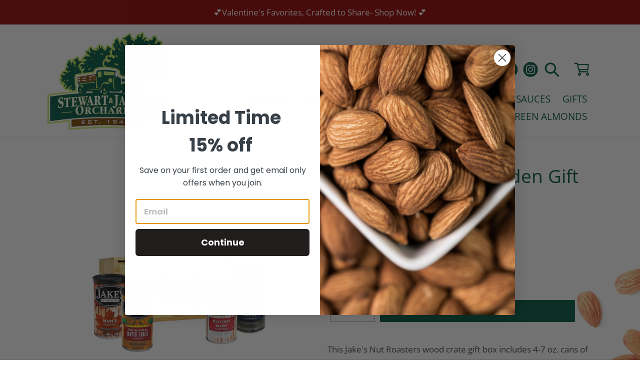

--- FILE ---
content_type: text/html; charset=utf-8
request_url: https://shop.stewartandjasper.com/collections/seasoned-almonds/products/jakes-four-pack-wooden-gift-crate
body_size: 26330
content:
<!doctype html>
<!--[if IE 9]> <html class="ie9 no-js" lang="en"> <![endif]-->
<!--[if (gt IE 9)|!(IE)]><!--> <html class="no-js" lang="en"> <!--<![endif]-->
<head>
  

  <meta charset="utf-8">
  <meta http-equiv="X-UA-Compatible" content="IE=edge,chrome=1">
  <meta name="viewport" content="width=device-width,initial-scale=1">
  <meta name="theme-color" content="#005841">
  <link rel="canonical" href="https://shop.stewartandjasper.com/products/jakes-four-pack-wooden-gift-crate"><link rel="shortcut icon" href="//shop.stewartandjasper.com/cdn/shop/files/stewart_and_jasper_favicon_260X260_09d440c3-7089-4efc-8273-8d2dcf64a304_32x32.png?v=1614320827" type="image/png"><title>Jake&#39;s Four Pack Wooden Gift Crate
&ndash; Stewart &amp; Jasper Orchards</title><meta name="description" content="This Jake&#39;s Nut Roasters wood crate gift box includes 4-7 oz. cans of our most bold flavors, Maple Almonds, Hatch Chile Almonds, Bloody Mary Almonds, and Bleu Cheese Cracked Pepper. This custom wood crate makes the perfect gift for any occasion."><!-- /snippets/social-meta-tags.liquid -->




<meta property="og:site_name" content="Stewart &amp; Jasper Orchards">
<meta property="og:url" content="https://shop.stewartandjasper.com/products/jakes-four-pack-wooden-gift-crate">
<meta property="og:title" content="Jake's Four Pack Wooden Gift Crate">
<meta property="og:type" content="product">
<meta property="og:description" content="This Jake&#39;s Nut Roasters wood crate gift box includes 4-7 oz. cans of our most bold flavors, Maple Almonds, Hatch Chile Almonds, Bloody Mary Almonds, and Bleu Cheese Cracked Pepper. This custom wood crate makes the perfect gift for any occasion.">

  <meta property="og:price:amount" content="39.95">
  <meta property="og:price:currency" content="USD">

<meta property="og:image" content="http://shop.stewartandjasper.com/cdn/shop/files/gift_box-2-PhotoRoom_1200x1200.png?v=1684789967">
<meta property="og:image:secure_url" content="https://shop.stewartandjasper.com/cdn/shop/files/gift_box-2-PhotoRoom_1200x1200.png?v=1684789967">


<meta name="twitter:card" content="summary_large_image">
<meta name="twitter:title" content="Jake's Four Pack Wooden Gift Crate">
<meta name="twitter:description" content="This Jake&#39;s Nut Roasters wood crate gift box includes 4-7 oz. cans of our most bold flavors, Maple Almonds, Hatch Chile Almonds, Bloody Mary Almonds, and Bleu Cheese Cracked Pepper. This custom wood crate makes the perfect gift for any occasion.">


  <link href="//shop.stewartandjasper.com/cdn/shop/t/6/assets/theme.scss.css?v=131838834175885443311765837743" rel="stylesheet" type="text/css" media="all" />

  <script>
    var theme = {
      strings: {
        addToCart: "Add to cart",
        soldOut: "Sold out",
        unavailable: "Unavailable",
        regularPrice: "Regular price",
        sale: "Sale",
        showMore: "Show More",
        showLess: "Show Less",
        addressError: "Error looking up that address",
        addressNoResults: "No results for that address",
        addressQueryLimit: "You have exceeded the Google API usage limit. Consider upgrading to a \u003ca href=\"https:\/\/developers.google.com\/maps\/premium\/usage-limits\"\u003ePremium Plan\u003c\/a\u003e.",
        authError: "There was a problem authenticating your Google Maps account.",
        newWindow: "Opens in a new window.",
        external: "Opens external website.",
        newWindowExternal: "Opens external website in a new window."
      },
      moneyFormat: "${{amount}}"
    }

    document.documentElement.className = document.documentElement.className.replace('no-js', 'js');
  </script>

  <!--[if (lte IE 9) ]><script src="//shop.stewartandjasper.com/cdn/shop/t/6/assets/match-media.min.js?v=22265819453975888031765820479" type="text/javascript"></script><![endif]--><!--[if (gt IE 9)|!(IE)]><!--><script src="//shop.stewartandjasper.com/cdn/shop/t/6/assets/lazysizes.js?v=68441465964607740661765820479" async="async"></script><!--<![endif]-->
  <!--[if lte IE 9]><script src="//shop.stewartandjasper.com/cdn/shop/t/6/assets/lazysizes.min.js?1277"></script><![endif]-->

  <!--[if (gt IE 9)|!(IE)]><!--><script src="//shop.stewartandjasper.com/cdn/shop/t/6/assets/vendor.js?v=121857302354663160541765820479" defer="defer"></script><!--<![endif]-->
  <!--[if lte IE 9]><script src="//shop.stewartandjasper.com/cdn/shop/t/6/assets/vendor.js?v=121857302354663160541765820479"></script><![endif]-->

  <!--[if (gt IE 9)|!(IE)]><!--><script src="//shop.stewartandjasper.com/cdn/shop/t/6/assets/theme.js?v=161950477018278326151765820479" defer="defer"></script><!--<![endif]-->
  <!--[if lte IE 9]><script src="//shop.stewartandjasper.com/cdn/shop/t/6/assets/theme.js?v=161950477018278326151765820479"></script><![endif]-->
    <!-- Google Tag Manager -->
<script>(function(w,d,s,l,i){w[l]=w[l]||[];w[l].push({'gtm.start':
new Date().getTime(),event:'gtm.js'});var f=d.getElementsByTagName(s)[0],
j=d.createElement(s),dl=l!='dataLayer'?'&l='+l:'';j.async=true;j.src=
'https://www.googletagmanager.com/gtm.js?id='+i+dl;f.parentNode.insertBefore(j,f);
})(window,document,'script','dataLayer','GTM-52J6RW6');</script>
<!-- End Google Tag Manager -->

  <script>window.performance && window.performance.mark && window.performance.mark('shopify.content_for_header.start');</script><meta name="google-site-verification" content="tGccavglSaCFc4NRYD1xQy37TKEbLwwbvXti0Fnh5ts">
<meta name="google-site-verification" content="zIzxfCq_8hSEv8gNMU3HR6pVUA8RDsHSg3Qe-hFWXkU">
<meta id="shopify-digital-wallet" name="shopify-digital-wallet" content="/4850188355/digital_wallets/dialog">
<meta name="shopify-checkout-api-token" content="8c8c3200af941f9d6ba1dde2b045443c">
<link rel="alternate" type="application/json+oembed" href="https://shop.stewartandjasper.com/products/jakes-four-pack-wooden-gift-crate.oembed">
<script async="async" src="/checkouts/internal/preloads.js?locale=en-US"></script>
<link rel="preconnect" href="https://shop.app" crossorigin="anonymous">
<script async="async" src="https://shop.app/checkouts/internal/preloads.js?locale=en-US&shop_id=4850188355" crossorigin="anonymous"></script>
<script id="apple-pay-shop-capabilities" type="application/json">{"shopId":4850188355,"countryCode":"US","currencyCode":"USD","merchantCapabilities":["supports3DS"],"merchantId":"gid:\/\/shopify\/Shop\/4850188355","merchantName":"Stewart \u0026 Jasper Orchards","requiredBillingContactFields":["postalAddress","email"],"requiredShippingContactFields":["postalAddress","email"],"shippingType":"shipping","supportedNetworks":["visa","masterCard","amex","discover","elo","jcb"],"total":{"type":"pending","label":"Stewart \u0026 Jasper Orchards","amount":"1.00"},"shopifyPaymentsEnabled":true,"supportsSubscriptions":true}</script>
<script id="shopify-features" type="application/json">{"accessToken":"8c8c3200af941f9d6ba1dde2b045443c","betas":["rich-media-storefront-analytics"],"domain":"shop.stewartandjasper.com","predictiveSearch":true,"shopId":4850188355,"locale":"en"}</script>
<script>var Shopify = Shopify || {};
Shopify.shop = "stewart-jasper.myshopify.com";
Shopify.locale = "en";
Shopify.currency = {"active":"USD","rate":"1.0"};
Shopify.country = "US";
Shopify.theme = {"name":"Valentine's Day","id":139837800515,"schema_name":"Debut","schema_version":"8.0.0","theme_store_id":796,"role":"main"};
Shopify.theme.handle = "null";
Shopify.theme.style = {"id":null,"handle":null};
Shopify.cdnHost = "shop.stewartandjasper.com/cdn";
Shopify.routes = Shopify.routes || {};
Shopify.routes.root = "/";</script>
<script type="module">!function(o){(o.Shopify=o.Shopify||{}).modules=!0}(window);</script>
<script>!function(o){function n(){var o=[];function n(){o.push(Array.prototype.slice.apply(arguments))}return n.q=o,n}var t=o.Shopify=o.Shopify||{};t.loadFeatures=n(),t.autoloadFeatures=n()}(window);</script>
<script>
  window.ShopifyPay = window.ShopifyPay || {};
  window.ShopifyPay.apiHost = "shop.app\/pay";
  window.ShopifyPay.redirectState = null;
</script>
<script id="shop-js-analytics" type="application/json">{"pageType":"product"}</script>
<script defer="defer" async type="module" src="//shop.stewartandjasper.com/cdn/shopifycloud/shop-js/modules/v2/client.init-shop-cart-sync_IZsNAliE.en.esm.js"></script>
<script defer="defer" async type="module" src="//shop.stewartandjasper.com/cdn/shopifycloud/shop-js/modules/v2/chunk.common_0OUaOowp.esm.js"></script>
<script type="module">
  await import("//shop.stewartandjasper.com/cdn/shopifycloud/shop-js/modules/v2/client.init-shop-cart-sync_IZsNAliE.en.esm.js");
await import("//shop.stewartandjasper.com/cdn/shopifycloud/shop-js/modules/v2/chunk.common_0OUaOowp.esm.js");

  window.Shopify.SignInWithShop?.initShopCartSync?.({"fedCMEnabled":true,"windoidEnabled":true});

</script>
<script defer="defer" async type="module" src="//shop.stewartandjasper.com/cdn/shopifycloud/shop-js/modules/v2/client.payment-terms_CNlwjfZz.en.esm.js"></script>
<script defer="defer" async type="module" src="//shop.stewartandjasper.com/cdn/shopifycloud/shop-js/modules/v2/chunk.common_0OUaOowp.esm.js"></script>
<script defer="defer" async type="module" src="//shop.stewartandjasper.com/cdn/shopifycloud/shop-js/modules/v2/chunk.modal_CGo_dVj3.esm.js"></script>
<script type="module">
  await import("//shop.stewartandjasper.com/cdn/shopifycloud/shop-js/modules/v2/client.payment-terms_CNlwjfZz.en.esm.js");
await import("//shop.stewartandjasper.com/cdn/shopifycloud/shop-js/modules/v2/chunk.common_0OUaOowp.esm.js");
await import("//shop.stewartandjasper.com/cdn/shopifycloud/shop-js/modules/v2/chunk.modal_CGo_dVj3.esm.js");

  
</script>
<script>
  window.Shopify = window.Shopify || {};
  if (!window.Shopify.featureAssets) window.Shopify.featureAssets = {};
  window.Shopify.featureAssets['shop-js'] = {"shop-cart-sync":["modules/v2/client.shop-cart-sync_DLOhI_0X.en.esm.js","modules/v2/chunk.common_0OUaOowp.esm.js"],"init-fed-cm":["modules/v2/client.init-fed-cm_C6YtU0w6.en.esm.js","modules/v2/chunk.common_0OUaOowp.esm.js"],"shop-button":["modules/v2/client.shop-button_BCMx7GTG.en.esm.js","modules/v2/chunk.common_0OUaOowp.esm.js"],"shop-cash-offers":["modules/v2/client.shop-cash-offers_BT26qb5j.en.esm.js","modules/v2/chunk.common_0OUaOowp.esm.js","modules/v2/chunk.modal_CGo_dVj3.esm.js"],"init-windoid":["modules/v2/client.init-windoid_B9PkRMql.en.esm.js","modules/v2/chunk.common_0OUaOowp.esm.js"],"init-shop-email-lookup-coordinator":["modules/v2/client.init-shop-email-lookup-coordinator_DZkqjsbU.en.esm.js","modules/v2/chunk.common_0OUaOowp.esm.js"],"shop-toast-manager":["modules/v2/client.shop-toast-manager_Di2EnuM7.en.esm.js","modules/v2/chunk.common_0OUaOowp.esm.js"],"shop-login-button":["modules/v2/client.shop-login-button_BtqW_SIO.en.esm.js","modules/v2/chunk.common_0OUaOowp.esm.js","modules/v2/chunk.modal_CGo_dVj3.esm.js"],"avatar":["modules/v2/client.avatar_BTnouDA3.en.esm.js"],"pay-button":["modules/v2/client.pay-button_CWa-C9R1.en.esm.js","modules/v2/chunk.common_0OUaOowp.esm.js"],"init-shop-cart-sync":["modules/v2/client.init-shop-cart-sync_IZsNAliE.en.esm.js","modules/v2/chunk.common_0OUaOowp.esm.js"],"init-customer-accounts":["modules/v2/client.init-customer-accounts_DenGwJTU.en.esm.js","modules/v2/client.shop-login-button_BtqW_SIO.en.esm.js","modules/v2/chunk.common_0OUaOowp.esm.js","modules/v2/chunk.modal_CGo_dVj3.esm.js"],"init-shop-for-new-customer-accounts":["modules/v2/client.init-shop-for-new-customer-accounts_JdHXxpS9.en.esm.js","modules/v2/client.shop-login-button_BtqW_SIO.en.esm.js","modules/v2/chunk.common_0OUaOowp.esm.js","modules/v2/chunk.modal_CGo_dVj3.esm.js"],"init-customer-accounts-sign-up":["modules/v2/client.init-customer-accounts-sign-up_D6__K_p8.en.esm.js","modules/v2/client.shop-login-button_BtqW_SIO.en.esm.js","modules/v2/chunk.common_0OUaOowp.esm.js","modules/v2/chunk.modal_CGo_dVj3.esm.js"],"checkout-modal":["modules/v2/client.checkout-modal_C_ZQDY6s.en.esm.js","modules/v2/chunk.common_0OUaOowp.esm.js","modules/v2/chunk.modal_CGo_dVj3.esm.js"],"shop-follow-button":["modules/v2/client.shop-follow-button_XetIsj8l.en.esm.js","modules/v2/chunk.common_0OUaOowp.esm.js","modules/v2/chunk.modal_CGo_dVj3.esm.js"],"lead-capture":["modules/v2/client.lead-capture_DvA72MRN.en.esm.js","modules/v2/chunk.common_0OUaOowp.esm.js","modules/v2/chunk.modal_CGo_dVj3.esm.js"],"shop-login":["modules/v2/client.shop-login_ClXNxyh6.en.esm.js","modules/v2/chunk.common_0OUaOowp.esm.js","modules/v2/chunk.modal_CGo_dVj3.esm.js"],"payment-terms":["modules/v2/client.payment-terms_CNlwjfZz.en.esm.js","modules/v2/chunk.common_0OUaOowp.esm.js","modules/v2/chunk.modal_CGo_dVj3.esm.js"]};
</script>
<script>(function() {
  var isLoaded = false;
  function asyncLoad() {
    if (isLoaded) return;
    isLoaded = true;
    var urls = ["https:\/\/static.klaviyo.com\/onsite\/js\/klaviyo.js?company_id=RNuMCR\u0026shop=stewart-jasper.myshopify.com","https:\/\/cdn.giftship.app\/build\/storefront\/giftship.js?shop=stewart-jasper.myshopify.com","https:\/\/cdn.hextom.com\/js\/freeshippingbar.js?shop=stewart-jasper.myshopify.com"];
    for (var i = 0; i < urls.length; i++) {
      var s = document.createElement('script');
      s.type = 'text/javascript';
      s.async = true;
      s.src = urls[i];
      var x = document.getElementsByTagName('script')[0];
      x.parentNode.insertBefore(s, x);
    }
  };
  if(window.attachEvent) {
    window.attachEvent('onload', asyncLoad);
  } else {
    window.addEventListener('load', asyncLoad, false);
  }
})();</script>
<script id="__st">var __st={"a":4850188355,"offset":-28800,"reqid":"4f603db5-3dbe-49c0-b804-86017d9b647a-1768440620","pageurl":"shop.stewartandjasper.com\/collections\/seasoned-almonds\/products\/jakes-four-pack-wooden-gift-crate","u":"dea3da479fae","p":"product","rtyp":"product","rid":2031294545987};</script>
<script>window.ShopifyPaypalV4VisibilityTracking = true;</script>
<script id="captcha-bootstrap">!function(){'use strict';const t='contact',e='account',n='new_comment',o=[[t,t],['blogs',n],['comments',n],[t,'customer']],c=[[e,'customer_login'],[e,'guest_login'],[e,'recover_customer_password'],[e,'create_customer']],r=t=>t.map((([t,e])=>`form[action*='/${t}']:not([data-nocaptcha='true']) input[name='form_type'][value='${e}']`)).join(','),a=t=>()=>t?[...document.querySelectorAll(t)].map((t=>t.form)):[];function s(){const t=[...o],e=r(t);return a(e)}const i='password',u='form_key',d=['recaptcha-v3-token','g-recaptcha-response','h-captcha-response',i],f=()=>{try{return window.sessionStorage}catch{return}},m='__shopify_v',_=t=>t.elements[u];function p(t,e,n=!1){try{const o=window.sessionStorage,c=JSON.parse(o.getItem(e)),{data:r}=function(t){const{data:e,action:n}=t;return t[m]||n?{data:e,action:n}:{data:t,action:n}}(c);for(const[e,n]of Object.entries(r))t.elements[e]&&(t.elements[e].value=n);n&&o.removeItem(e)}catch(o){console.error('form repopulation failed',{error:o})}}const l='form_type',E='cptcha';function T(t){t.dataset[E]=!0}const w=window,h=w.document,L='Shopify',v='ce_forms',y='captcha';let A=!1;((t,e)=>{const n=(g='f06e6c50-85a8-45c8-87d0-21a2b65856fe',I='https://cdn.shopify.com/shopifycloud/storefront-forms-hcaptcha/ce_storefront_forms_captcha_hcaptcha.v1.5.2.iife.js',D={infoText:'Protected by hCaptcha',privacyText:'Privacy',termsText:'Terms'},(t,e,n)=>{const o=w[L][v],c=o.bindForm;if(c)return c(t,g,e,D).then(n);var r;o.q.push([[t,g,e,D],n]),r=I,A||(h.body.append(Object.assign(h.createElement('script'),{id:'captcha-provider',async:!0,src:r})),A=!0)});var g,I,D;w[L]=w[L]||{},w[L][v]=w[L][v]||{},w[L][v].q=[],w[L][y]=w[L][y]||{},w[L][y].protect=function(t,e){n(t,void 0,e),T(t)},Object.freeze(w[L][y]),function(t,e,n,w,h,L){const[v,y,A,g]=function(t,e,n){const i=e?o:[],u=t?c:[],d=[...i,...u],f=r(d),m=r(i),_=r(d.filter((([t,e])=>n.includes(e))));return[a(f),a(m),a(_),s()]}(w,h,L),I=t=>{const e=t.target;return e instanceof HTMLFormElement?e:e&&e.form},D=t=>v().includes(t);t.addEventListener('submit',(t=>{const e=I(t);if(!e)return;const n=D(e)&&!e.dataset.hcaptchaBound&&!e.dataset.recaptchaBound,o=_(e),c=g().includes(e)&&(!o||!o.value);(n||c)&&t.preventDefault(),c&&!n&&(function(t){try{if(!f())return;!function(t){const e=f();if(!e)return;const n=_(t);if(!n)return;const o=n.value;o&&e.removeItem(o)}(t);const e=Array.from(Array(32),(()=>Math.random().toString(36)[2])).join('');!function(t,e){_(t)||t.append(Object.assign(document.createElement('input'),{type:'hidden',name:u})),t.elements[u].value=e}(t,e),function(t,e){const n=f();if(!n)return;const o=[...t.querySelectorAll(`input[type='${i}']`)].map((({name:t})=>t)),c=[...d,...o],r={};for(const[a,s]of new FormData(t).entries())c.includes(a)||(r[a]=s);n.setItem(e,JSON.stringify({[m]:1,action:t.action,data:r}))}(t,e)}catch(e){console.error('failed to persist form',e)}}(e),e.submit())}));const S=(t,e)=>{t&&!t.dataset[E]&&(n(t,e.some((e=>e===t))),T(t))};for(const o of['focusin','change'])t.addEventListener(o,(t=>{const e=I(t);D(e)&&S(e,y())}));const B=e.get('form_key'),M=e.get(l),P=B&&M;t.addEventListener('DOMContentLoaded',(()=>{const t=y();if(P)for(const e of t)e.elements[l].value===M&&p(e,B);[...new Set([...A(),...v().filter((t=>'true'===t.dataset.shopifyCaptcha))])].forEach((e=>S(e,t)))}))}(h,new URLSearchParams(w.location.search),n,t,e,['guest_login'])})(!0,!0)}();</script>
<script integrity="sha256-4kQ18oKyAcykRKYeNunJcIwy7WH5gtpwJnB7kiuLZ1E=" data-source-attribution="shopify.loadfeatures" defer="defer" src="//shop.stewartandjasper.com/cdn/shopifycloud/storefront/assets/storefront/load_feature-a0a9edcb.js" crossorigin="anonymous"></script>
<script crossorigin="anonymous" defer="defer" src="//shop.stewartandjasper.com/cdn/shopifycloud/storefront/assets/shopify_pay/storefront-65b4c6d7.js?v=20250812"></script>
<script data-source-attribution="shopify.dynamic_checkout.dynamic.init">var Shopify=Shopify||{};Shopify.PaymentButton=Shopify.PaymentButton||{isStorefrontPortableWallets:!0,init:function(){window.Shopify.PaymentButton.init=function(){};var t=document.createElement("script");t.src="https://shop.stewartandjasper.com/cdn/shopifycloud/portable-wallets/latest/portable-wallets.en.js",t.type="module",document.head.appendChild(t)}};
</script>
<script data-source-attribution="shopify.dynamic_checkout.buyer_consent">
  function portableWalletsHideBuyerConsent(e){var t=document.getElementById("shopify-buyer-consent"),n=document.getElementById("shopify-subscription-policy-button");t&&n&&(t.classList.add("hidden"),t.setAttribute("aria-hidden","true"),n.removeEventListener("click",e))}function portableWalletsShowBuyerConsent(e){var t=document.getElementById("shopify-buyer-consent"),n=document.getElementById("shopify-subscription-policy-button");t&&n&&(t.classList.remove("hidden"),t.removeAttribute("aria-hidden"),n.addEventListener("click",e))}window.Shopify?.PaymentButton&&(window.Shopify.PaymentButton.hideBuyerConsent=portableWalletsHideBuyerConsent,window.Shopify.PaymentButton.showBuyerConsent=portableWalletsShowBuyerConsent);
</script>
<script data-source-attribution="shopify.dynamic_checkout.cart.bootstrap">document.addEventListener("DOMContentLoaded",(function(){function t(){return document.querySelector("shopify-accelerated-checkout-cart, shopify-accelerated-checkout")}if(t())Shopify.PaymentButton.init();else{new MutationObserver((function(e,n){t()&&(Shopify.PaymentButton.init(),n.disconnect())})).observe(document.body,{childList:!0,subtree:!0})}}));
</script>
<link id="shopify-accelerated-checkout-styles" rel="stylesheet" media="screen" href="https://shop.stewartandjasper.com/cdn/shopifycloud/portable-wallets/latest/accelerated-checkout-backwards-compat.css" crossorigin="anonymous">
<style id="shopify-accelerated-checkout-cart">
        #shopify-buyer-consent {
  margin-top: 1em;
  display: inline-block;
  width: 100%;
}

#shopify-buyer-consent.hidden {
  display: none;
}

#shopify-subscription-policy-button {
  background: none;
  border: none;
  padding: 0;
  text-decoration: underline;
  font-size: inherit;
  cursor: pointer;
}

#shopify-subscription-policy-button::before {
  box-shadow: none;
}

      </style>

<script>window.performance && window.performance.mark && window.performance.mark('shopify.content_for_header.end');</script>

 <script>

  /**
   * IMPORTANT!
   * Do not edit this file. Any changes made could be overwritten by Giftship at
   * any time. If you need assistance, please reach out to us at support@gist-apps.com.
   *
   * The below code is critical to the functionality of Giftship's multiple shipping
   * address and bundle features. It also greatly improves the load time of the
   * application.
   */

  if (typeof(GIST) == 'undefined') {
    window.GIST = GIST = {};
  }
  if (typeof(GIST.f) == 'undefined') {
    GIST.f = {};
  }

  GIST.f._isEmpty = function(obj){

    for(var prop in obj) {
      if(obj.hasOwnProperty(prop)) {
        return false;
      }
    }

    return JSON.stringify(obj) === JSON.stringify({});

  };

  GIST.bundles   = [];
  GIST.remove    = {};
  GIST.discounts = [];

  
  
  

  

  
  GIST._bundleCart = false;
  

  

  
  if (GIST.remove && !GIST.f._isEmpty(GIST.remove) ) {

    GIST.xhr = new XMLHttpRequest();
    GIST.xhr.open('POST', Shopify.routes.root + 'cart/update.js');
    GIST.xhr.setRequestHeader('Content-Type', 'application/json');
    GIST.xhr.onload = function() {
      if (GIST.xhr.status === 200 && window.performance) {
         var navEntries = window.performance.getEntriesByType('navigation');
         if (navEntries.length > 0 && navEntries[0].type === 'back_forward') {
            location.reload();
         } else if (window.performance.navigation && window.performance.navigation.type == window.performance.navigation.TYPE_BACK_FORWARD) {
            location.reload();
         }
       }
    };
    GIST.xhr.send(JSON.stringify({updates:GIST.remove}));

  }
  

</script>





<script type="text/javascript" src="https://cdn.giftship.app/build/storefront/giftship.js" async></script>
<link rel="stylesheet" type="text/css" href="https://cdn.giftship.app/build/storefront/giftship.css">








  	 
<!-- BEGIN app block: shopify://apps/giftship/blocks/giftship/26bd5756-d344-471d-baf8-ba6267b82da9 -->
<!-- BEGIN app snippet: giftship_snippet -->










<script defer>
  if (typeof(GIST) == 'undefined') {
    window.GIST = GIST = {};
  }
  if (typeof(GIST.f) == 'undefined') {
    GIST.f = {};
  }

  GIST.drawer_cart = false;

  GIST.f._drawerRedirect = function() {

    var cartRedirect = localStorage.getItem("gs_drawer_cart_redirect");

    if (GIST.drawer_cart === true && cartRedirect === "true" && window.location.search.indexOf("gs_drawer_referrer") === -1) {
      var redirectUrl = "/";
      if (document.referrer && document.referrer.indexOf("/a/gs") === -1 && document.referrer.indexOf("/checkouts/") === -1) {
        redirectUrl = document.referrer;
      }
      if (redirectUrl.indexOf("?") === -1) {
        redirectUrl = redirectUrl + "?gs_drawer_open=true";
      } else if (redirectUrl.indexOf("gs_drawer_open") === -1) {
        redirectUrl = redirectUrl + "&gs_drawer_open=true";
      }
      window.location = redirectUrl;
    }
  }

  localStorage.removeItem("gs_drawer_cart_redirect");

  
</script>




  <script
    type="text/javascript"
    src="https://cdn.giftship.app/build/storefront/giftship.js?loaded_by=snippet&v=1.0.5"
    async
  ></script>
  <link rel="stylesheet" type="text/css" href="https://cdn.giftship.app/build/storefront/giftship.css">



<!-- END app snippet -->



<!-- END app block --><!-- BEGIN app block: shopify://apps/klaviyo-email-marketing-sms/blocks/klaviyo-onsite-embed/2632fe16-c075-4321-a88b-50b567f42507 -->












  <script async src="https://static.klaviyo.com/onsite/js/RNuMCR/klaviyo.js?company_id=RNuMCR"></script>
  <script>!function(){if(!window.klaviyo){window._klOnsite=window._klOnsite||[];try{window.klaviyo=new Proxy({},{get:function(n,i){return"push"===i?function(){var n;(n=window._klOnsite).push.apply(n,arguments)}:function(){for(var n=arguments.length,o=new Array(n),w=0;w<n;w++)o[w]=arguments[w];var t="function"==typeof o[o.length-1]?o.pop():void 0,e=new Promise((function(n){window._klOnsite.push([i].concat(o,[function(i){t&&t(i),n(i)}]))}));return e}}})}catch(n){window.klaviyo=window.klaviyo||[],window.klaviyo.push=function(){var n;(n=window._klOnsite).push.apply(n,arguments)}}}}();</script>

  
    <script id="viewed_product">
      if (item == null) {
        var _learnq = _learnq || [];

        var MetafieldReviews = null
        var MetafieldYotpoRating = null
        var MetafieldYotpoCount = null
        var MetafieldLooxRating = null
        var MetafieldLooxCount = null
        var okendoProduct = null
        var okendoProductReviewCount = null
        var okendoProductReviewAverageValue = null
        try {
          // The following fields are used for Customer Hub recently viewed in order to add reviews.
          // This information is not part of __kla_viewed. Instead, it is part of __kla_viewed_reviewed_items
          MetafieldReviews = {};
          MetafieldYotpoRating = null
          MetafieldYotpoCount = null
          MetafieldLooxRating = null
          MetafieldLooxCount = null

          okendoProduct = null
          // If the okendo metafield is not legacy, it will error, which then requires the new json formatted data
          if (okendoProduct && 'error' in okendoProduct) {
            okendoProduct = null
          }
          okendoProductReviewCount = okendoProduct ? okendoProduct.reviewCount : null
          okendoProductReviewAverageValue = okendoProduct ? okendoProduct.reviewAverageValue : null
        } catch (error) {
          console.error('Error in Klaviyo onsite reviews tracking:', error);
        }

        var item = {
          Name: "Jake's Four Pack Wooden Gift Crate",
          ProductID: 2031294545987,
          Categories: ["All Products Except Green Almonds (Online)","Discount Eligible Products","Fees products","Gift Packs","Homepage","Jake's Nut Roasters","Our Best Sellers","Products","Seasoned Almonds"],
          ImageURL: "https://shop.stewartandjasper.com/cdn/shop/files/gift_box-2-PhotoRoom_grande.png?v=1684789967",
          URL: "https://shop.stewartandjasper.com/products/jakes-four-pack-wooden-gift-crate",
          Brand: "Jake's Nut Roasters",
          Price: "$39.95",
          Value: "39.95",
          CompareAtPrice: "$0.00"
        };
        _learnq.push(['track', 'Viewed Product', item]);
        _learnq.push(['trackViewedItem', {
          Title: item.Name,
          ItemId: item.ProductID,
          Categories: item.Categories,
          ImageUrl: item.ImageURL,
          Url: item.URL,
          Metadata: {
            Brand: item.Brand,
            Price: item.Price,
            Value: item.Value,
            CompareAtPrice: item.CompareAtPrice
          },
          metafields:{
            reviews: MetafieldReviews,
            yotpo:{
              rating: MetafieldYotpoRating,
              count: MetafieldYotpoCount,
            },
            loox:{
              rating: MetafieldLooxRating,
              count: MetafieldLooxCount,
            },
            okendo: {
              rating: okendoProductReviewAverageValue,
              count: okendoProductReviewCount,
            }
          }
        }]);
      }
    </script>
  




  <script>
    window.klaviyoReviewsProductDesignMode = false
  </script>







<!-- END app block --><link href="https://cdn.shopify.com/extensions/019b4c25-68ae-746c-bb6c-cec2bdd430f0/magical-mandatory-fees-app-186/assets/magical-mandatory-fees.css" rel="stylesheet" type="text/css" media="all">
<link href="https://monorail-edge.shopifysvc.com" rel="dns-prefetch">
<script>(function(){if ("sendBeacon" in navigator && "performance" in window) {try {var session_token_from_headers = performance.getEntriesByType('navigation')[0].serverTiming.find(x => x.name == '_s').description;} catch {var session_token_from_headers = undefined;}var session_cookie_matches = document.cookie.match(/_shopify_s=([^;]*)/);var session_token_from_cookie = session_cookie_matches && session_cookie_matches.length === 2 ? session_cookie_matches[1] : "";var session_token = session_token_from_headers || session_token_from_cookie || "";function handle_abandonment_event(e) {var entries = performance.getEntries().filter(function(entry) {return /monorail-edge.shopifysvc.com/.test(entry.name);});if (!window.abandonment_tracked && entries.length === 0) {window.abandonment_tracked = true;var currentMs = Date.now();var navigation_start = performance.timing.navigationStart;var payload = {shop_id: 4850188355,url: window.location.href,navigation_start,duration: currentMs - navigation_start,session_token,page_type: "product"};window.navigator.sendBeacon("https://monorail-edge.shopifysvc.com/v1/produce", JSON.stringify({schema_id: "online_store_buyer_site_abandonment/1.1",payload: payload,metadata: {event_created_at_ms: currentMs,event_sent_at_ms: currentMs}}));}}window.addEventListener('pagehide', handle_abandonment_event);}}());</script>
<script id="web-pixels-manager-setup">(function e(e,d,r,n,o){if(void 0===o&&(o={}),!Boolean(null===(a=null===(i=window.Shopify)||void 0===i?void 0:i.analytics)||void 0===a?void 0:a.replayQueue)){var i,a;window.Shopify=window.Shopify||{};var t=window.Shopify;t.analytics=t.analytics||{};var s=t.analytics;s.replayQueue=[],s.publish=function(e,d,r){return s.replayQueue.push([e,d,r]),!0};try{self.performance.mark("wpm:start")}catch(e){}var l=function(){var e={modern:/Edge?\/(1{2}[4-9]|1[2-9]\d|[2-9]\d{2}|\d{4,})\.\d+(\.\d+|)|Firefox\/(1{2}[4-9]|1[2-9]\d|[2-9]\d{2}|\d{4,})\.\d+(\.\d+|)|Chrom(ium|e)\/(9{2}|\d{3,})\.\d+(\.\d+|)|(Maci|X1{2}).+ Version\/(15\.\d+|(1[6-9]|[2-9]\d|\d{3,})\.\d+)([,.]\d+|)( \(\w+\)|)( Mobile\/\w+|) Safari\/|Chrome.+OPR\/(9{2}|\d{3,})\.\d+\.\d+|(CPU[ +]OS|iPhone[ +]OS|CPU[ +]iPhone|CPU IPhone OS|CPU iPad OS)[ +]+(15[._]\d+|(1[6-9]|[2-9]\d|\d{3,})[._]\d+)([._]\d+|)|Android:?[ /-](13[3-9]|1[4-9]\d|[2-9]\d{2}|\d{4,})(\.\d+|)(\.\d+|)|Android.+Firefox\/(13[5-9]|1[4-9]\d|[2-9]\d{2}|\d{4,})\.\d+(\.\d+|)|Android.+Chrom(ium|e)\/(13[3-9]|1[4-9]\d|[2-9]\d{2}|\d{4,})\.\d+(\.\d+|)|SamsungBrowser\/([2-9]\d|\d{3,})\.\d+/,legacy:/Edge?\/(1[6-9]|[2-9]\d|\d{3,})\.\d+(\.\d+|)|Firefox\/(5[4-9]|[6-9]\d|\d{3,})\.\d+(\.\d+|)|Chrom(ium|e)\/(5[1-9]|[6-9]\d|\d{3,})\.\d+(\.\d+|)([\d.]+$|.*Safari\/(?![\d.]+ Edge\/[\d.]+$))|(Maci|X1{2}).+ Version\/(10\.\d+|(1[1-9]|[2-9]\d|\d{3,})\.\d+)([,.]\d+|)( \(\w+\)|)( Mobile\/\w+|) Safari\/|Chrome.+OPR\/(3[89]|[4-9]\d|\d{3,})\.\d+\.\d+|(CPU[ +]OS|iPhone[ +]OS|CPU[ +]iPhone|CPU IPhone OS|CPU iPad OS)[ +]+(10[._]\d+|(1[1-9]|[2-9]\d|\d{3,})[._]\d+)([._]\d+|)|Android:?[ /-](13[3-9]|1[4-9]\d|[2-9]\d{2}|\d{4,})(\.\d+|)(\.\d+|)|Mobile Safari.+OPR\/([89]\d|\d{3,})\.\d+\.\d+|Android.+Firefox\/(13[5-9]|1[4-9]\d|[2-9]\d{2}|\d{4,})\.\d+(\.\d+|)|Android.+Chrom(ium|e)\/(13[3-9]|1[4-9]\d|[2-9]\d{2}|\d{4,})\.\d+(\.\d+|)|Android.+(UC? ?Browser|UCWEB|U3)[ /]?(15\.([5-9]|\d{2,})|(1[6-9]|[2-9]\d|\d{3,})\.\d+)\.\d+|SamsungBrowser\/(5\.\d+|([6-9]|\d{2,})\.\d+)|Android.+MQ{2}Browser\/(14(\.(9|\d{2,})|)|(1[5-9]|[2-9]\d|\d{3,})(\.\d+|))(\.\d+|)|K[Aa][Ii]OS\/(3\.\d+|([4-9]|\d{2,})\.\d+)(\.\d+|)/},d=e.modern,r=e.legacy,n=navigator.userAgent;return n.match(d)?"modern":n.match(r)?"legacy":"unknown"}(),u="modern"===l?"modern":"legacy",c=(null!=n?n:{modern:"",legacy:""})[u],f=function(e){return[e.baseUrl,"/wpm","/b",e.hashVersion,"modern"===e.buildTarget?"m":"l",".js"].join("")}({baseUrl:d,hashVersion:r,buildTarget:u}),m=function(e){var d=e.version,r=e.bundleTarget,n=e.surface,o=e.pageUrl,i=e.monorailEndpoint;return{emit:function(e){var a=e.status,t=e.errorMsg,s=(new Date).getTime(),l=JSON.stringify({metadata:{event_sent_at_ms:s},events:[{schema_id:"web_pixels_manager_load/3.1",payload:{version:d,bundle_target:r,page_url:o,status:a,surface:n,error_msg:t},metadata:{event_created_at_ms:s}}]});if(!i)return console&&console.warn&&console.warn("[Web Pixels Manager] No Monorail endpoint provided, skipping logging."),!1;try{return self.navigator.sendBeacon.bind(self.navigator)(i,l)}catch(e){}var u=new XMLHttpRequest;try{return u.open("POST",i,!0),u.setRequestHeader("Content-Type","text/plain"),u.send(l),!0}catch(e){return console&&console.warn&&console.warn("[Web Pixels Manager] Got an unhandled error while logging to Monorail."),!1}}}}({version:r,bundleTarget:l,surface:e.surface,pageUrl:self.location.href,monorailEndpoint:e.monorailEndpoint});try{o.browserTarget=l,function(e){var d=e.src,r=e.async,n=void 0===r||r,o=e.onload,i=e.onerror,a=e.sri,t=e.scriptDataAttributes,s=void 0===t?{}:t,l=document.createElement("script"),u=document.querySelector("head"),c=document.querySelector("body");if(l.async=n,l.src=d,a&&(l.integrity=a,l.crossOrigin="anonymous"),s)for(var f in s)if(Object.prototype.hasOwnProperty.call(s,f))try{l.dataset[f]=s[f]}catch(e){}if(o&&l.addEventListener("load",o),i&&l.addEventListener("error",i),u)u.appendChild(l);else{if(!c)throw new Error("Did not find a head or body element to append the script");c.appendChild(l)}}({src:f,async:!0,onload:function(){if(!function(){var e,d;return Boolean(null===(d=null===(e=window.Shopify)||void 0===e?void 0:e.analytics)||void 0===d?void 0:d.initialized)}()){var d=window.webPixelsManager.init(e)||void 0;if(d){var r=window.Shopify.analytics;r.replayQueue.forEach((function(e){var r=e[0],n=e[1],o=e[2];d.publishCustomEvent(r,n,o)})),r.replayQueue=[],r.publish=d.publishCustomEvent,r.visitor=d.visitor,r.initialized=!0}}},onerror:function(){return m.emit({status:"failed",errorMsg:"".concat(f," has failed to load")})},sri:function(e){var d=/^sha384-[A-Za-z0-9+/=]+$/;return"string"==typeof e&&d.test(e)}(c)?c:"",scriptDataAttributes:o}),m.emit({status:"loading"})}catch(e){m.emit({status:"failed",errorMsg:(null==e?void 0:e.message)||"Unknown error"})}}})({shopId: 4850188355,storefrontBaseUrl: "https://shop.stewartandjasper.com",extensionsBaseUrl: "https://extensions.shopifycdn.com/cdn/shopifycloud/web-pixels-manager",monorailEndpoint: "https://monorail-edge.shopifysvc.com/unstable/produce_batch",surface: "storefront-renderer",enabledBetaFlags: ["2dca8a86","a0d5f9d2"],webPixelsConfigList: [{"id":"1437171779","configuration":"{\"accountID\":\"RNuMCR\",\"webPixelConfig\":\"eyJlbmFibGVBZGRlZFRvQ2FydEV2ZW50cyI6IHRydWV9\"}","eventPayloadVersion":"v1","runtimeContext":"STRICT","scriptVersion":"524f6c1ee37bacdca7657a665bdca589","type":"APP","apiClientId":123074,"privacyPurposes":["ANALYTICS","MARKETING"],"dataSharingAdjustments":{"protectedCustomerApprovalScopes":["read_customer_address","read_customer_email","read_customer_name","read_customer_personal_data","read_customer_phone"]}},{"id":"777388099","configuration":"{\"tagID\":\"2614007410748\"}","eventPayloadVersion":"v1","runtimeContext":"STRICT","scriptVersion":"18031546ee651571ed29edbe71a3550b","type":"APP","apiClientId":3009811,"privacyPurposes":["ANALYTICS","MARKETING","SALE_OF_DATA"],"dataSharingAdjustments":{"protectedCustomerApprovalScopes":["read_customer_address","read_customer_email","read_customer_name","read_customer_personal_data","read_customer_phone"]}},{"id":"597524547","configuration":"{\"accountID\":\"facebook-web-pixel-live\",\"omegaFacebookData\":\"{\\\"listPixel\\\":[{\\\"id\\\":179523,\\\"pixel_id\\\":\\\"1326097271869721\\\",\\\"shop\\\":\\\"stewart-jasper.myshopify.com\\\",\\\"goal\\\":\\\"increase_sales\\\",\\\"title\\\":\\\"Meta Colangelo 1\\\",\\\"status\\\":1,\\\"isMaster\\\":1,\\\"is_conversion_api\\\":1,\\\"test_event_code\\\":\\\"\\\",\\\"status_synced\\\":0,\\\"first_capi_enabled_at\\\":\\\"2025-02-25 03:51:32\\\",\\\"created_at\\\":\\\"2025-02-25 03:51:32\\\",\\\"updated_at\\\":\\\"2025-02-25 03:51:32\\\",\\\"market_id\\\":null}]}\"}","eventPayloadVersion":"v1","runtimeContext":"STRICT","scriptVersion":"12ee65292fb34f1f8a6970098903aa35","type":"APP","apiClientId":3325251,"privacyPurposes":["ANALYTICS","MARKETING","SALE_OF_DATA"],"dataSharingAdjustments":{"protectedCustomerApprovalScopes":["read_customer_address","read_customer_email","read_customer_name","read_customer_personal_data","read_customer_phone"]}},{"id":"331612227","configuration":"{\"config\":\"{\\\"pixel_id\\\":\\\"G-HX3C3R77JE\\\",\\\"target_country\\\":\\\"US\\\",\\\"gtag_events\\\":[{\\\"type\\\":\\\"begin_checkout\\\",\\\"action_label\\\":[\\\"G-HX3C3R77JE\\\",\\\"AW-11011507550\\\/zFqrCOKsqoAYEN6K2YIp\\\"]},{\\\"type\\\":\\\"search\\\",\\\"action_label\\\":[\\\"G-HX3C3R77JE\\\",\\\"AW-11011507550\\\/hcEqCOWsqoAYEN6K2YIp\\\"]},{\\\"type\\\":\\\"view_item\\\",\\\"action_label\\\":[\\\"G-HX3C3R77JE\\\",\\\"AW-11011507550\\\/yBhOCNysqoAYEN6K2YIp\\\",\\\"MC-XW4E1X9BXW\\\"]},{\\\"type\\\":\\\"purchase\\\",\\\"action_label\\\":[\\\"G-HX3C3R77JE\\\",\\\"AW-11011507550\\\/jpN3CNmsqoAYEN6K2YIp\\\",\\\"MC-XW4E1X9BXW\\\"]},{\\\"type\\\":\\\"page_view\\\",\\\"action_label\\\":[\\\"G-HX3C3R77JE\\\",\\\"AW-11011507550\\\/7_KRCNasqoAYEN6K2YIp\\\",\\\"MC-XW4E1X9BXW\\\"]},{\\\"type\\\":\\\"add_payment_info\\\",\\\"action_label\\\":[\\\"G-HX3C3R77JE\\\",\\\"AW-11011507550\\\/hm7JCOisqoAYEN6K2YIp\\\"]},{\\\"type\\\":\\\"add_to_cart\\\",\\\"action_label\\\":[\\\"G-HX3C3R77JE\\\",\\\"AW-11011507550\\\/C_tvCN-sqoAYEN6K2YIp\\\"]}],\\\"enable_monitoring_mode\\\":false}\"}","eventPayloadVersion":"v1","runtimeContext":"OPEN","scriptVersion":"b2a88bafab3e21179ed38636efcd8a93","type":"APP","apiClientId":1780363,"privacyPurposes":[],"dataSharingAdjustments":{"protectedCustomerApprovalScopes":["read_customer_address","read_customer_email","read_customer_name","read_customer_personal_data","read_customer_phone"]}},{"id":"133955651","configuration":"{\"pixel_id\":\"2809362232424469\",\"pixel_type\":\"facebook_pixel\",\"metaapp_system_user_token\":\"-\"}","eventPayloadVersion":"v1","runtimeContext":"OPEN","scriptVersion":"ca16bc87fe92b6042fbaa3acc2fbdaa6","type":"APP","apiClientId":2329312,"privacyPurposes":["ANALYTICS","MARKETING","SALE_OF_DATA"],"dataSharingAdjustments":{"protectedCustomerApprovalScopes":["read_customer_address","read_customer_email","read_customer_name","read_customer_personal_data","read_customer_phone"]}},{"id":"7733315","configuration":"{\"myshopifyDomain\":\"stewart-jasper.myshopify.com\"}","eventPayloadVersion":"v1","runtimeContext":"STRICT","scriptVersion":"23b97d18e2aa74363140dc29c9284e87","type":"APP","apiClientId":2775569,"privacyPurposes":["ANALYTICS","MARKETING","SALE_OF_DATA"],"dataSharingAdjustments":{"protectedCustomerApprovalScopes":["read_customer_address","read_customer_email","read_customer_name","read_customer_phone","read_customer_personal_data"]}},{"id":"shopify-app-pixel","configuration":"{}","eventPayloadVersion":"v1","runtimeContext":"STRICT","scriptVersion":"0450","apiClientId":"shopify-pixel","type":"APP","privacyPurposes":["ANALYTICS","MARKETING"]},{"id":"shopify-custom-pixel","eventPayloadVersion":"v1","runtimeContext":"LAX","scriptVersion":"0450","apiClientId":"shopify-pixel","type":"CUSTOM","privacyPurposes":["ANALYTICS","MARKETING"]}],isMerchantRequest: false,initData: {"shop":{"name":"Stewart \u0026 Jasper Orchards","paymentSettings":{"currencyCode":"USD"},"myshopifyDomain":"stewart-jasper.myshopify.com","countryCode":"US","storefrontUrl":"https:\/\/shop.stewartandjasper.com"},"customer":null,"cart":null,"checkout":null,"productVariants":[{"price":{"amount":39.95,"currencyCode":"USD"},"product":{"title":"Jake's Four Pack Wooden Gift Crate","vendor":"Jake's Nut Roasters","id":"2031294545987","untranslatedTitle":"Jake's Four Pack Wooden Gift Crate","url":"\/products\/jakes-four-pack-wooden-gift-crate","type":"Gift Boxes"},"id":"18679755276355","image":{"src":"\/\/shop.stewartandjasper.com\/cdn\/shop\/files\/gift_box-2-PhotoRoom.png?v=1684789967"},"sku":"200091","title":"Default Title","untranslatedTitle":"Default Title"}],"purchasingCompany":null},},"https://shop.stewartandjasper.com/cdn","7cecd0b6w90c54c6cpe92089d5m57a67346",{"modern":"","legacy":""},{"shopId":"4850188355","storefrontBaseUrl":"https:\/\/shop.stewartandjasper.com","extensionBaseUrl":"https:\/\/extensions.shopifycdn.com\/cdn\/shopifycloud\/web-pixels-manager","surface":"storefront-renderer","enabledBetaFlags":"[\"2dca8a86\", \"a0d5f9d2\"]","isMerchantRequest":"false","hashVersion":"7cecd0b6w90c54c6cpe92089d5m57a67346","publish":"custom","events":"[[\"page_viewed\",{}],[\"product_viewed\",{\"productVariant\":{\"price\":{\"amount\":39.95,\"currencyCode\":\"USD\"},\"product\":{\"title\":\"Jake's Four Pack Wooden Gift Crate\",\"vendor\":\"Jake's Nut Roasters\",\"id\":\"2031294545987\",\"untranslatedTitle\":\"Jake's Four Pack Wooden Gift Crate\",\"url\":\"\/products\/jakes-four-pack-wooden-gift-crate\",\"type\":\"Gift Boxes\"},\"id\":\"18679755276355\",\"image\":{\"src\":\"\/\/shop.stewartandjasper.com\/cdn\/shop\/files\/gift_box-2-PhotoRoom.png?v=1684789967\"},\"sku\":\"200091\",\"title\":\"Default Title\",\"untranslatedTitle\":\"Default Title\"}}]]"});</script><script>
  window.ShopifyAnalytics = window.ShopifyAnalytics || {};
  window.ShopifyAnalytics.meta = window.ShopifyAnalytics.meta || {};
  window.ShopifyAnalytics.meta.currency = 'USD';
  var meta = {"product":{"id":2031294545987,"gid":"gid:\/\/shopify\/Product\/2031294545987","vendor":"Jake's Nut Roasters","type":"Gift Boxes","handle":"jakes-four-pack-wooden-gift-crate","variants":[{"id":18679755276355,"price":3995,"name":"Jake's Four Pack Wooden Gift Crate","public_title":null,"sku":"200091"}],"remote":false},"page":{"pageType":"product","resourceType":"product","resourceId":2031294545987,"requestId":"4f603db5-3dbe-49c0-b804-86017d9b647a-1768440620"}};
  for (var attr in meta) {
    window.ShopifyAnalytics.meta[attr] = meta[attr];
  }
</script>
<script class="analytics">
  (function () {
    var customDocumentWrite = function(content) {
      var jquery = null;

      if (window.jQuery) {
        jquery = window.jQuery;
      } else if (window.Checkout && window.Checkout.$) {
        jquery = window.Checkout.$;
      }

      if (jquery) {
        jquery('body').append(content);
      }
    };

    var hasLoggedConversion = function(token) {
      if (token) {
        return document.cookie.indexOf('loggedConversion=' + token) !== -1;
      }
      return false;
    }

    var setCookieIfConversion = function(token) {
      if (token) {
        var twoMonthsFromNow = new Date(Date.now());
        twoMonthsFromNow.setMonth(twoMonthsFromNow.getMonth() + 2);

        document.cookie = 'loggedConversion=' + token + '; expires=' + twoMonthsFromNow;
      }
    }

    var trekkie = window.ShopifyAnalytics.lib = window.trekkie = window.trekkie || [];
    if (trekkie.integrations) {
      return;
    }
    trekkie.methods = [
      'identify',
      'page',
      'ready',
      'track',
      'trackForm',
      'trackLink'
    ];
    trekkie.factory = function(method) {
      return function() {
        var args = Array.prototype.slice.call(arguments);
        args.unshift(method);
        trekkie.push(args);
        return trekkie;
      };
    };
    for (var i = 0; i < trekkie.methods.length; i++) {
      var key = trekkie.methods[i];
      trekkie[key] = trekkie.factory(key);
    }
    trekkie.load = function(config) {
      trekkie.config = config || {};
      trekkie.config.initialDocumentCookie = document.cookie;
      var first = document.getElementsByTagName('script')[0];
      var script = document.createElement('script');
      script.type = 'text/javascript';
      script.onerror = function(e) {
        var scriptFallback = document.createElement('script');
        scriptFallback.type = 'text/javascript';
        scriptFallback.onerror = function(error) {
                var Monorail = {
      produce: function produce(monorailDomain, schemaId, payload) {
        var currentMs = new Date().getTime();
        var event = {
          schema_id: schemaId,
          payload: payload,
          metadata: {
            event_created_at_ms: currentMs,
            event_sent_at_ms: currentMs
          }
        };
        return Monorail.sendRequest("https://" + monorailDomain + "/v1/produce", JSON.stringify(event));
      },
      sendRequest: function sendRequest(endpointUrl, payload) {
        // Try the sendBeacon API
        if (window && window.navigator && typeof window.navigator.sendBeacon === 'function' && typeof window.Blob === 'function' && !Monorail.isIos12()) {
          var blobData = new window.Blob([payload], {
            type: 'text/plain'
          });

          if (window.navigator.sendBeacon(endpointUrl, blobData)) {
            return true;
          } // sendBeacon was not successful

        } // XHR beacon

        var xhr = new XMLHttpRequest();

        try {
          xhr.open('POST', endpointUrl);
          xhr.setRequestHeader('Content-Type', 'text/plain');
          xhr.send(payload);
        } catch (e) {
          console.log(e);
        }

        return false;
      },
      isIos12: function isIos12() {
        return window.navigator.userAgent.lastIndexOf('iPhone; CPU iPhone OS 12_') !== -1 || window.navigator.userAgent.lastIndexOf('iPad; CPU OS 12_') !== -1;
      }
    };
    Monorail.produce('monorail-edge.shopifysvc.com',
      'trekkie_storefront_load_errors/1.1',
      {shop_id: 4850188355,
      theme_id: 139837800515,
      app_name: "storefront",
      context_url: window.location.href,
      source_url: "//shop.stewartandjasper.com/cdn/s/trekkie.storefront.55c6279c31a6628627b2ba1c5ff367020da294e2.min.js"});

        };
        scriptFallback.async = true;
        scriptFallback.src = '//shop.stewartandjasper.com/cdn/s/trekkie.storefront.55c6279c31a6628627b2ba1c5ff367020da294e2.min.js';
        first.parentNode.insertBefore(scriptFallback, first);
      };
      script.async = true;
      script.src = '//shop.stewartandjasper.com/cdn/s/trekkie.storefront.55c6279c31a6628627b2ba1c5ff367020da294e2.min.js';
      first.parentNode.insertBefore(script, first);
    };
    trekkie.load(
      {"Trekkie":{"appName":"storefront","development":false,"defaultAttributes":{"shopId":4850188355,"isMerchantRequest":null,"themeId":139837800515,"themeCityHash":"2562295599814508395","contentLanguage":"en","currency":"USD","eventMetadataId":"33cd8df3-94da-4ced-8be4-96299be26247"},"isServerSideCookieWritingEnabled":true,"monorailRegion":"shop_domain","enabledBetaFlags":["65f19447"]},"Session Attribution":{},"S2S":{"facebookCapiEnabled":true,"source":"trekkie-storefront-renderer","apiClientId":580111}}
    );

    var loaded = false;
    trekkie.ready(function() {
      if (loaded) return;
      loaded = true;

      window.ShopifyAnalytics.lib = window.trekkie;

      var originalDocumentWrite = document.write;
      document.write = customDocumentWrite;
      try { window.ShopifyAnalytics.merchantGoogleAnalytics.call(this); } catch(error) {};
      document.write = originalDocumentWrite;

      window.ShopifyAnalytics.lib.page(null,{"pageType":"product","resourceType":"product","resourceId":2031294545987,"requestId":"4f603db5-3dbe-49c0-b804-86017d9b647a-1768440620","shopifyEmitted":true});

      var match = window.location.pathname.match(/checkouts\/(.+)\/(thank_you|post_purchase)/)
      var token = match? match[1]: undefined;
      if (!hasLoggedConversion(token)) {
        setCookieIfConversion(token);
        window.ShopifyAnalytics.lib.track("Viewed Product",{"currency":"USD","variantId":18679755276355,"productId":2031294545987,"productGid":"gid:\/\/shopify\/Product\/2031294545987","name":"Jake's Four Pack Wooden Gift Crate","price":"39.95","sku":"200091","brand":"Jake's Nut Roasters","variant":null,"category":"Gift Boxes","nonInteraction":true,"remote":false},undefined,undefined,{"shopifyEmitted":true});
      window.ShopifyAnalytics.lib.track("monorail:\/\/trekkie_storefront_viewed_product\/1.1",{"currency":"USD","variantId":18679755276355,"productId":2031294545987,"productGid":"gid:\/\/shopify\/Product\/2031294545987","name":"Jake's Four Pack Wooden Gift Crate","price":"39.95","sku":"200091","brand":"Jake's Nut Roasters","variant":null,"category":"Gift Boxes","nonInteraction":true,"remote":false,"referer":"https:\/\/shop.stewartandjasper.com\/collections\/seasoned-almonds\/products\/jakes-four-pack-wooden-gift-crate"});
      }
    });


        var eventsListenerScript = document.createElement('script');
        eventsListenerScript.async = true;
        eventsListenerScript.src = "//shop.stewartandjasper.com/cdn/shopifycloud/storefront/assets/shop_events_listener-3da45d37.js";
        document.getElementsByTagName('head')[0].appendChild(eventsListenerScript);

})();</script>
<script
  defer
  src="https://shop.stewartandjasper.com/cdn/shopifycloud/perf-kit/shopify-perf-kit-3.0.3.min.js"
  data-application="storefront-renderer"
  data-shop-id="4850188355"
  data-render-region="gcp-us-central1"
  data-page-type="product"
  data-theme-instance-id="139837800515"
  data-theme-name="Debut"
  data-theme-version="8.0.0"
  data-monorail-region="shop_domain"
  data-resource-timing-sampling-rate="10"
  data-shs="true"
  data-shs-beacon="true"
  data-shs-export-with-fetch="true"
  data-shs-logs-sample-rate="1"
  data-shs-beacon-endpoint="https://shop.stewartandjasper.com/api/collect"
></script>
</head>

<body class="template-product">
  <!-- Google Tag Manager (noscript) -->
<noscript><iframe src="https://www.googletagmanager.com/ns.html?id=GTM-52J6RW6"
height="0" width="0" style="display:none;visibility:hidden"></iframe></noscript>
<!-- End Google Tag Manager (noscript) -->

  <a class="in-page-link visually-hidden skip-link" href="#MainContent">Skip to content</a>

  <div id="SearchDrawer" class="search-bar drawer drawer--top" role="dialog" aria-modal="true" aria-label="Search">
    <div class="search-bar__table">
      <div class="search-bar__table-cell search-bar__form-wrapper">
        <form class="search search-bar__form" action="/search" method="get" role="search">
          <input class="search__input search-bar__input" type="search" name="q" value="" placeholder="Search" aria-label="Search">
          <button class="search-bar__submit search__submit btn--link" type="submit">
            <svg aria-hidden="true" focusable="false" role="presentation" class="icon icon-search" viewBox="0 0 37 40"><path d="M35.6 36l-9.8-9.8c4.1-5.4 3.6-13.2-1.3-18.1-5.4-5.4-14.2-5.4-19.7 0-5.4 5.4-5.4 14.2 0 19.7 2.6 2.6 6.1 4.1 9.8 4.1 3 0 5.9-1 8.3-2.8l9.8 9.8c.4.4.9.6 1.4.6s1-.2 1.4-.6c.9-.9.9-2.1.1-2.9zm-20.9-8.2c-2.6 0-5.1-1-7-2.9-3.9-3.9-3.9-10.1 0-14C9.6 9 12.2 8 14.7 8s5.1 1 7 2.9c3.9 3.9 3.9 10.1 0 14-1.9 1.9-4.4 2.9-7 2.9z"/></svg>
            <span class="icon__fallback-text">Submit</span>
          </button>
        </form>
      </div>
      <div class="search-bar__table-cell text-right">
        <button type="button" class="btn--link search-bar__close js-drawer-close">
          <svg aria-hidden="true" focusable="false" role="presentation" class="icon icon-close" viewBox="0 0 37 40"><path d="M21.3 23l11-11c.8-.8.8-2 0-2.8-.8-.8-2-.8-2.8 0l-11 11-11-11c-.8-.8-2-.8-2.8 0-.8.8-.8 2 0 2.8l11 11-11 11c-.8.8-.8 2 0 2.8.4.4.9.6 1.4.6s1-.2 1.4-.6l11-11 11 11c.4.4.9.6 1.4.6s1-.2 1.4-.6c.8-.8.8-2 0-2.8l-11-11z"/></svg>
          <span class="icon__fallback-text">Close search</span>
        </button>
      </div>
    </div>
  </div>

  <div id="shopify-section-header" class="shopify-section">
  <style>
    
      .site-header__logo-image {
        max-width: 250px;
      }
    

    
      .site-header__logo-image {
        margin: 0;
      }
    
  </style>


<div data-section-id="header" data-section-type="header-section" class="border-bottom">
  
    
      <style>
        .announcement-bar {
          background-color: #960202;
        }

        .announcement-bar--link:hover {
          

          
            
            background-color: #d80303;
          
        }

        .announcement-bar__message {
          color: #ffffff;
        }
      </style>

      
        <a href="/collections/holiday-shop" class="announcement-bar announcement-bar--link">
      

        <p class="announcement-bar__message">💕Valentine&#39;s Favorites, Crafted to Share- Shop Now! 💕</p>

      
        </a>
      

    
  

  <header class="site-header logo--left" role="banner">
    <div class="grid grid--no-gutters grid--table site-header__mobile-nav">
      

      

      <div class="grid__item medium-up--one-quarter logo-align--left">
        
        
          <div class="h2 site-header__logo">
        
          
<a href="https://www.stewartandjasper.com/" class="site-header__logo-image">
              
              <img class="lazyload js"
                   src="//shop.stewartandjasper.com/cdn/shop/files/sj-logo_300x300.png?v=1614320827"
                   data-src="//shop.stewartandjasper.com/cdn/shop/files/sj-logo_{width}x.png?v=1614320827"
                   data-widths="[180, 360, 540, 720, 900, 1080, 1296, 1512, 1728, 2048]"
                   data-aspectratio="1.2767295597484276"
                   data-sizes="auto"
                   alt="Stewart &amp;amp; Jasper Orchards"
                   style="max-width: 250px">
              <noscript>
                
                <img src="//shop.stewartandjasper.com/cdn/shop/files/sj-logo_250x.png?v=1614320827"
                     srcset="//shop.stewartandjasper.com/cdn/shop/files/sj-logo_250x.png?v=1614320827 1x, //shop.stewartandjasper.com/cdn/shop/files/sj-logo_250x@2x.png?v=1614320827 2x"
                     alt="Stewart &amp; Jasper Orchards"
                     style="max-width: 250px;">
              </noscript>
            </a>
          
        
          </div>
        
      </div>

      
        <nav class="grid__item medium-up--three-quarters small--hide" id="AccessibleNav" role="navigation">
          <div class="site-header__icons-wrapper">
          
            <div class="site-header__search site-header__icon text-right small--hide" style="padding-right: 5px;">
              <ul class="list--inline site-footer__social-icons social-icons site-footer__subwrapper">
                <li>
                  <h3 style="margin: 0; margin-right: 0.75em; font-size: 1.15em;"><a href="https://www.stewartandjasper.com/about-us/grower-info/">Grower Info</a></h3>
                </li>
                <li>
                  <a class="social-icons__link" href="https://www.facebook.com/StewartandJasper" aria-describedby="a11y-external-message">
                    <img aria-hidden="true" focusable="false" role="presentation" class="icon icon-facebook" src="https://cdn.shopify.com/s/files/1/0048/5018/8355/files/facebook-icon.png?4042736069437039402" alt="Facebook" />
                    <span class="icon__fallback-text">Facebook</span>
                  </a>
                </li>
                <li>
                  <a class="social-icons__link" href="" aria-describedby="a11y-external-message">
                    <img aria-hidden="true" focusable="false" role="presentation" class="icon icon-twitter" src="https://cdn.shopify.com/s/files/1/0048/5018/8355/files/twitter-icon.png?4042736069437039402" alt="Twitter" />
                    <span class="icon__fallback-text">Twitter</span>
                  </a>
                </li>
                <li>
                  <a class="social-icons__link" href="https://www.instagram.com/stewartandjasper/" aria-describedby="a11y-external-message">
                    <img aria-hidden="true" focusable="false" role="presentation" class="icon icon-instagram" src="https://cdn.shopify.com/s/files/1/0048/5018/8355/files/instagram-icon.png?4042736069437039402" alt="Instagram" />
                    <span class="icon__fallback-text">Instagram</span>
                  </a>
                </li>
                <li>
                  <button type="button" class="btn--link site-header__icon site-header__search-toggle js-drawer-open-top">
                    <svg aria-hidden="true" focusable="false" role="presentation" class="icon icon-search" viewBox="0 0 37 40"><path d="M35.6 36l-9.8-9.8c4.1-5.4 3.6-13.2-1.3-18.1-5.4-5.4-14.2-5.4-19.7 0-5.4 5.4-5.4 14.2 0 19.7 2.6 2.6 6.1 4.1 9.8 4.1 3 0 5.9-1 8.3-2.8l9.8 9.8c.4.4.9.6 1.4.6s1-.2 1.4-.6c.9-.9.9-2.1.1-2.9zm-20.9-8.2c-2.6 0-5.1-1-7-2.9-3.9-3.9-3.9-10.1 0-14C9.6 9 12.2 8 14.7 8s5.1 1 7 2.9c3.9 3.9 3.9 10.1 0 14-1.9 1.9-4.4 2.9-7 2.9z"/></svg>
                    <span class="icon__fallback-text">Search</span>
                  </button>
                </li>
                <li>
                  <a href="/cart" class="site-header__icon site-header__cart">
                    <img aria-hidden="true" focusable="false" role="presentation" class="icon icon-cart" src="https://cdn.shopify.com/s/files/1/0048/5018/8355/files/cart-icon.png?4042736069437039402" alt="Cart" />
                    <span class="icon__fallback-text">Cart</span>
                    
                  </a>
                </li>
              </ul>
            </div>
          
          </div>
          
          <ul class="site-nav list--inline " id="SiteNav">
  



    
      <li class="site-nav--has-dropdown">
        <button class="site-nav__link site-nav__link--main site-nav__link--button" type="button" aria-haspopup="true" aria-expanded="false" aria-controls="SiteNavLabel-naturals">
          <span class="site-nav__label">Naturals</span>
        </button>

        <div class="site-nav__dropdown" id="SiteNavLabel-naturals">
          
            <ul>
              
                <li>
                  <a href="/collections/almond-butter-and-spreads" class="site-nav__link site-nav__child-link">
                    <span class="site-nav__label">Almond Butter</span>
                  </a>
                </li>
              
                <li>
                  <a href="/collections/baking-products" class="site-nav__link site-nav__child-link">
                    <span class="site-nav__label">Baking Products</span>
                  </a>
                </li>
              
                <li>
                  <a href="/collections/dried-fruit" class="site-nav__link site-nav__child-link">
                    <span class="site-nav__label">Dried Fruit</span>
                  </a>
                </li>
              
                <li>
                  <a href="/products/natural-brown-almonds" class="site-nav__link site-nav__child-link">
                    <span class="site-nav__label">Natural Almonds</span>
                  </a>
                </li>
              
                <li>
                  <a href="/products/natural-walnuts" class="site-nav__link site-nav__child-link site-nav__link--last">
                    <span class="site-nav__label">Natural Walnuts</span>
                  </a>
                </li>
              
            </ul>
          
        </div>
      </li>
    
  



    
      <li class="site-nav--has-dropdown">
        <button class="site-nav__link site-nav__link--main site-nav__link--button site-nav__link--active" type="button" aria-haspopup="true" aria-expanded="false" aria-controls="SiteNavLabel-savory-snacks">
          <span class="site-nav__label">Savory Snacks</span>
        </button>

        <div class="site-nav__dropdown" id="SiteNavLabel-savory-snacks">
          
            <ul>
              
                <li>
                  <a href="/collections/seasoned-almonds" class="site-nav__link site-nav__child-link">
                    <span class="site-nav__label">Seasoned Almonds</span>
                  </a>
                </li>
              
                <li>
                  <a href="/collections/inshell-almonds" class="site-nav__link site-nav__child-link">
                    <span class="site-nav__label">Inshell Almonds</span>
                  </a>
                </li>
              
                <li>
                  <a href="/products/roasted-salted-pistachios" class="site-nav__link site-nav__child-link">
                    <span class="site-nav__label">Pistachios</span>
                  </a>
                </li>
              
                <li>
                  <a href="/collections/savory-snacks" class="site-nav__link site-nav__child-link">
                    <span class="site-nav__label">Snack Mixes</span>
                  </a>
                </li>
              
                <li>
                  <a href="/collections/2oz-miniboxes" class="site-nav__link site-nav__child-link">
                    <span class="site-nav__label">Snack Sized</span>
                  </a>
                </li>
              
                <li>
                  <a href="/collections/beef-jerky" class="site-nav__link site-nav__child-link site-nav__link--last">
                    <span class="site-nav__label">Beef Jerky</span>
                  </a>
                </li>
              
            </ul>
          
        </div>
      </li>
    
  



    
      <li class="site-nav--has-dropdown">
        <button class="site-nav__link site-nav__link--main site-nav__link--button" type="button" aria-haspopup="true" aria-expanded="false" aria-controls="SiteNavLabel-sweet-snacks">
          <span class="site-nav__label">Sweet Snacks</span>
        </button>

        <div class="site-nav__dropdown" id="SiteNavLabel-sweet-snacks">
          
            <ul>
              
                <li>
                  <a href="/collections/almond-brittle-popcorn" class="site-nav__link site-nav__child-link">
                    <span class="site-nav__label">Almond Brittle</span>
                  </a>
                </li>
              
                <li>
                  <a href="/collections/sweet-snacks" class="site-nav__link site-nav__child-link">
                    <span class="site-nav__label">Popcorn</span>
                  </a>
                </li>
              
                <li>
                  <a href="/collections/glazed-almonds" class="site-nav__link site-nav__child-link">
                    <span class="site-nav__label">Sweetened &amp; Glazed Almonds</span>
                  </a>
                </li>
              
                <li>
                  <a href="/collections/chocolate-almonds" class="site-nav__link site-nav__child-link">
                    <span class="site-nav__label">Chocolate Enrobed Nuts</span>
                  </a>
                </li>
              
                <li>
                  <a href="/collections/chocolate-fruits" class="site-nav__link site-nav__child-link site-nav__link--last">
                    <span class="site-nav__label">Chocolate Fruits</span>
                  </a>
                </li>
              
            </ul>
          
        </div>
      </li>
    
  



    
      <li class="site-nav--has-dropdown">
        <button class="site-nav__link site-nav__link--main site-nav__link--button" type="button" aria-haspopup="true" aria-expanded="false" aria-controls="SiteNavLabel-gourmet-sauces">
          <span class="site-nav__label">Gourmet Sauces</span>
        </button>

        <div class="site-nav__dropdown" id="SiteNavLabel-gourmet-sauces">
          
            <ul>
              
                <li>
                  <a href="/collections/fruit-preserves-and-sauces" class="site-nav__link site-nav__child-link">
                    <span class="site-nav__label">Fruit Sauces &amp; Preserves</span>
                  </a>
                </li>
              
                <li>
                  <a href="/collections/dressings" class="site-nav__link site-nav__child-link">
                    <span class="site-nav__label">Dressings &amp; Vinaigrettes</span>
                  </a>
                </li>
              
                <li>
                  <a href="/collections/bbq-sauces-glazes-marinades" class="site-nav__link site-nav__child-link">
                    <span class="site-nav__label">BBQ Sauces &amp; Marinades</span>
                  </a>
                </li>
              
                <li>
                  <a href="/collections/pasta-sauces-salsas" class="site-nav__link site-nav__child-link">
                    <span class="site-nav__label">Pasta Sauces &amp; Salsas</span>
                  </a>
                </li>
              
                <li>
                  <a href="/collections/oils-and-vinegars" class="site-nav__link site-nav__child-link">
                    <span class="site-nav__label">Oils, Vinegars &amp; Pickled Product</span>
                  </a>
                </li>
              
                <li>
                  <a href="/products/sage-honey" class="site-nav__link site-nav__child-link site-nav__link--last">
                    <span class="site-nav__label">Honey</span>
                  </a>
                </li>
              
            </ul>
          
        </div>
      </li>
    
  



    
      <li>
        <a href="/collections/gift-baskets-and-gift-packs" class="site-nav__link site-nav__link--main">
          <span class="site-nav__label">Gifts</span>
        </a>
      </li>
    
  



    
      <li>
        <a href="/collections/holiday-shop" class="site-nav__link site-nav__link--main">
          <span class="site-nav__label">Seasonal Shop</span>
        </a>
      </li>
    
  



    
      <li>
        <a href="/collections/green-almonds" class="site-nav__link site-nav__link--main">
          <span class="site-nav__label">Green Almonds</span>
        </a>
      </li>
    
  
</ul>

        </nav>
      

      <div class="grid__item medium-up--one-quarter text-right medium-up--hide site-header__icons site-header__icons--plus">

          <button type="button" class="btn--link site-header__icon site-header__search-toggle js-drawer-open-top medium-up--hide">
            <svg aria-hidden="true" focusable="false" role="presentation" class="icon icon-search" viewBox="0 0 37 40"><path d="M35.6 36l-9.8-9.8c4.1-5.4 3.6-13.2-1.3-18.1-5.4-5.4-14.2-5.4-19.7 0-5.4 5.4-5.4 14.2 0 19.7 2.6 2.6 6.1 4.1 9.8 4.1 3 0 5.9-1 8.3-2.8l9.8 9.8c.4.4.9.6 1.4.6s1-.2 1.4-.6c.9-.9.9-2.1.1-2.9zm-20.9-8.2c-2.6 0-5.1-1-7-2.9-3.9-3.9-3.9-10.1 0-14C9.6 9 12.2 8 14.7 8s5.1 1 7 2.9c3.9 3.9 3.9 10.1 0 14-1.9 1.9-4.4 2.9-7 2.9z"/></svg>
            <span class="icon__fallback-text">Search</span>
          </button>

          
            
              <a href="/account/login" class="site-header__icon site-header__account">
                <svg aria-hidden="true" focusable="false" role="presentation" class="icon icon-login" viewBox="0 0 28.33 37.68"><path d="M14.17 14.9a7.45 7.45 0 1 0-7.5-7.45 7.46 7.46 0 0 0 7.5 7.45zm0-10.91a3.45 3.45 0 1 1-3.5 3.46A3.46 3.46 0 0 1 14.17 4zM14.17 16.47A14.18 14.18 0 0 0 0 30.68c0 1.41.66 4 5.11 5.66a27.17 27.17 0 0 0 9.06 1.34c6.54 0 14.17-1.84 14.17-7a14.18 14.18 0 0 0-14.17-14.21zm0 17.21c-6.3 0-10.17-1.77-10.17-3a10.17 10.17 0 1 1 20.33 0c.01 1.23-3.86 3-10.16 3z"/></svg>
                <span class="icon__fallback-text">Log in</span>
              </a>
            
          

          <a href="/cart" class="site-header__icon site-header__cart medium-up--hide">
            <img aria-hidden="true" focusable="false" role="presentation" class="icon icon-cart" src="https://cdn.shopify.com/s/files/1/0048/5018/8355/files/cart-icon.png?4042736069437039402" alt="Cart" />
            <span class="icon__fallback-text">Cart</span>
            
          </a>

          
            <button type="button" class="btn--link site-header__icon site-header__menu js-mobile-nav-toggle mobile-nav--open" aria-controls="navigation"  aria-expanded="false" aria-label="Menu">
              <svg aria-hidden="true" focusable="false" role="presentation" class="icon icon-hamburger" viewBox="0 0 37 40"><path d="M33.5 25h-30c-1.1 0-2-.9-2-2s.9-2 2-2h30c1.1 0 2 .9 2 2s-.9 2-2 2zm0-11.5h-30c-1.1 0-2-.9-2-2s.9-2 2-2h30c1.1 0 2 .9 2 2s-.9 2-2 2zm0 23h-30c-1.1 0-2-.9-2-2s.9-2 2-2h30c1.1 0 2 .9 2 2s-.9 2-2 2z"/></svg>
              <svg aria-hidden="true" focusable="false" role="presentation" class="icon icon-close" viewBox="0 0 37 40"><path d="M21.3 23l11-11c.8-.8.8-2 0-2.8-.8-.8-2-.8-2.8 0l-11 11-11-11c-.8-.8-2-.8-2.8 0-.8.8-.8 2 0 2.8l11 11-11 11c-.8.8-.8 2 0 2.8.4.4.9.6 1.4.6s1-.2 1.4-.6l11-11 11 11c.4.4.9.6 1.4.6s1-.2 1.4-.6c.8-.8.8-2 0-2.8l-11-11z"/></svg>
            </button>
          
        </div>

      </div>

    <nav class="mobile-nav-wrapper medium-up--hide" role="navigation">
      <ul id="MobileNav" class="mobile-nav">
        
<li class="mobile-nav__item border-bottom">
            
              
              <button type="button" class="btn--link js-toggle-submenu mobile-nav__link" data-target="naturals-1" data-level="1" aria-expanded="false">
                <span class="mobile-nav__label">Naturals</span>
                <div class="mobile-nav__icon">
                  <svg aria-hidden="true" focusable="false" role="presentation" class="icon icon-chevron-right" viewBox="0 0 284.49 498.98"><defs><style>.cls-1{fill:#231f20}</style></defs><path class="cls-1" d="M223.18 628.49a35 35 0 0 1-24.75-59.75L388.17 379 198.43 189.26a35 35 0 0 1 49.5-49.5l214.49 214.49a35 35 0 0 1 0 49.5L247.93 618.24a34.89 34.89 0 0 1-24.75 10.25z" transform="translate(-188.18 -129.51)"/></svg>
                </div>
              </button>
              <ul class="mobile-nav__dropdown" data-parent="naturals-1" data-level="2">
                <li class="visually-hidden" tabindex="-1" data-menu-title="2">Naturals Menu</li>
                <li class="mobile-nav__item border-bottom">
                  <div class="mobile-nav__table">
                    <div class="mobile-nav__table-cell mobile-nav__return">
                      <button class="btn--link js-toggle-submenu mobile-nav__return-btn" type="button" aria-expanded="true" aria-label="Naturals">
                        <svg aria-hidden="true" focusable="false" role="presentation" class="icon icon-chevron-left" viewBox="0 0 284.49 498.98"><defs><style>.cls-1{fill:#231f20}</style></defs><path class="cls-1" d="M437.67 129.51a35 35 0 0 1 24.75 59.75L272.67 379l189.75 189.74a35 35 0 1 1-49.5 49.5L198.43 403.75a35 35 0 0 1 0-49.5l214.49-214.49a34.89 34.89 0 0 1 24.75-10.25z" transform="translate(-188.18 -129.51)"/></svg>
                      </button>
                    </div>
                    <span class="mobile-nav__sublist-link mobile-nav__sublist-header mobile-nav__sublist-header--main-nav-parent">
                      <span class="mobile-nav__label">Naturals</span>
                    </span>
                  </div>
                </li>

                
                  <li class="mobile-nav__item border-bottom">
                    
                      <a href="/collections/almond-butter-and-spreads" class="mobile-nav__sublist-link">
                        <span class="mobile-nav__label">Almond Butter</span>
                      </a>
                    
                  </li>
                
                  <li class="mobile-nav__item border-bottom">
                    
                      <a href="/collections/baking-products" class="mobile-nav__sublist-link">
                        <span class="mobile-nav__label">Baking Products</span>
                      </a>
                    
                  </li>
                
                  <li class="mobile-nav__item border-bottom">
                    
                      <a href="/collections/dried-fruit" class="mobile-nav__sublist-link">
                        <span class="mobile-nav__label">Dried Fruit</span>
                      </a>
                    
                  </li>
                
                  <li class="mobile-nav__item border-bottom">
                    
                      <a href="/products/natural-brown-almonds" class="mobile-nav__sublist-link">
                        <span class="mobile-nav__label">Natural Almonds</span>
                      </a>
                    
                  </li>
                
                  <li class="mobile-nav__item">
                    
                      <a href="/products/natural-walnuts" class="mobile-nav__sublist-link">
                        <span class="mobile-nav__label">Natural Walnuts</span>
                      </a>
                    
                  </li>
                
              </ul>
            
          </li>
        
<li class="mobile-nav__item border-bottom">
            
              
              <button type="button" class="btn--link js-toggle-submenu mobile-nav__link mobile-nav__link--active" data-target="savory-snacks-2" data-level="1" aria-expanded="false">
                <span class="mobile-nav__label">Savory Snacks</span>
                <div class="mobile-nav__icon">
                  <svg aria-hidden="true" focusable="false" role="presentation" class="icon icon-chevron-right" viewBox="0 0 284.49 498.98"><defs><style>.cls-1{fill:#231f20}</style></defs><path class="cls-1" d="M223.18 628.49a35 35 0 0 1-24.75-59.75L388.17 379 198.43 189.26a35 35 0 0 1 49.5-49.5l214.49 214.49a35 35 0 0 1 0 49.5L247.93 618.24a34.89 34.89 0 0 1-24.75 10.25z" transform="translate(-188.18 -129.51)"/></svg>
                </div>
              </button>
              <ul class="mobile-nav__dropdown" data-parent="savory-snacks-2" data-level="2">
                <li class="visually-hidden" tabindex="-1" data-menu-title="2">Savory Snacks Menu</li>
                <li class="mobile-nav__item border-bottom">
                  <div class="mobile-nav__table">
                    <div class="mobile-nav__table-cell mobile-nav__return">
                      <button class="btn--link js-toggle-submenu mobile-nav__return-btn" type="button" aria-expanded="true" aria-label="Savory Snacks">
                        <svg aria-hidden="true" focusable="false" role="presentation" class="icon icon-chevron-left" viewBox="0 0 284.49 498.98"><defs><style>.cls-1{fill:#231f20}</style></defs><path class="cls-1" d="M437.67 129.51a35 35 0 0 1 24.75 59.75L272.67 379l189.75 189.74a35 35 0 1 1-49.5 49.5L198.43 403.75a35 35 0 0 1 0-49.5l214.49-214.49a34.89 34.89 0 0 1 24.75-10.25z" transform="translate(-188.18 -129.51)"/></svg>
                      </button>
                    </div>
                    <span class="mobile-nav__sublist-link mobile-nav__sublist-header mobile-nav__sublist-header--main-nav-parent">
                      <span class="mobile-nav__label">Savory Snacks</span>
                    </span>
                  </div>
                </li>

                
                  <li class="mobile-nav__item border-bottom">
                    
                      <a href="/collections/seasoned-almonds" class="mobile-nav__sublist-link">
                        <span class="mobile-nav__label">Seasoned Almonds</span>
                      </a>
                    
                  </li>
                
                  <li class="mobile-nav__item border-bottom">
                    
                      <a href="/collections/inshell-almonds" class="mobile-nav__sublist-link">
                        <span class="mobile-nav__label">Inshell Almonds</span>
                      </a>
                    
                  </li>
                
                  <li class="mobile-nav__item border-bottom">
                    
                      <a href="/products/roasted-salted-pistachios" class="mobile-nav__sublist-link">
                        <span class="mobile-nav__label">Pistachios</span>
                      </a>
                    
                  </li>
                
                  <li class="mobile-nav__item border-bottom">
                    
                      <a href="/collections/savory-snacks" class="mobile-nav__sublist-link">
                        <span class="mobile-nav__label">Snack Mixes</span>
                      </a>
                    
                  </li>
                
                  <li class="mobile-nav__item border-bottom">
                    
                      <a href="/collections/2oz-miniboxes" class="mobile-nav__sublist-link">
                        <span class="mobile-nav__label">Snack Sized</span>
                      </a>
                    
                  </li>
                
                  <li class="mobile-nav__item">
                    
                      <a href="/collections/beef-jerky" class="mobile-nav__sublist-link">
                        <span class="mobile-nav__label">Beef Jerky</span>
                      </a>
                    
                  </li>
                
              </ul>
            
          </li>
        
<li class="mobile-nav__item border-bottom">
            
              
              <button type="button" class="btn--link js-toggle-submenu mobile-nav__link" data-target="sweet-snacks-3" data-level="1" aria-expanded="false">
                <span class="mobile-nav__label">Sweet Snacks</span>
                <div class="mobile-nav__icon">
                  <svg aria-hidden="true" focusable="false" role="presentation" class="icon icon-chevron-right" viewBox="0 0 284.49 498.98"><defs><style>.cls-1{fill:#231f20}</style></defs><path class="cls-1" d="M223.18 628.49a35 35 0 0 1-24.75-59.75L388.17 379 198.43 189.26a35 35 0 0 1 49.5-49.5l214.49 214.49a35 35 0 0 1 0 49.5L247.93 618.24a34.89 34.89 0 0 1-24.75 10.25z" transform="translate(-188.18 -129.51)"/></svg>
                </div>
              </button>
              <ul class="mobile-nav__dropdown" data-parent="sweet-snacks-3" data-level="2">
                <li class="visually-hidden" tabindex="-1" data-menu-title="2">Sweet Snacks Menu</li>
                <li class="mobile-nav__item border-bottom">
                  <div class="mobile-nav__table">
                    <div class="mobile-nav__table-cell mobile-nav__return">
                      <button class="btn--link js-toggle-submenu mobile-nav__return-btn" type="button" aria-expanded="true" aria-label="Sweet Snacks">
                        <svg aria-hidden="true" focusable="false" role="presentation" class="icon icon-chevron-left" viewBox="0 0 284.49 498.98"><defs><style>.cls-1{fill:#231f20}</style></defs><path class="cls-1" d="M437.67 129.51a35 35 0 0 1 24.75 59.75L272.67 379l189.75 189.74a35 35 0 1 1-49.5 49.5L198.43 403.75a35 35 0 0 1 0-49.5l214.49-214.49a34.89 34.89 0 0 1 24.75-10.25z" transform="translate(-188.18 -129.51)"/></svg>
                      </button>
                    </div>
                    <span class="mobile-nav__sublist-link mobile-nav__sublist-header mobile-nav__sublist-header--main-nav-parent">
                      <span class="mobile-nav__label">Sweet Snacks</span>
                    </span>
                  </div>
                </li>

                
                  <li class="mobile-nav__item border-bottom">
                    
                      <a href="/collections/almond-brittle-popcorn" class="mobile-nav__sublist-link">
                        <span class="mobile-nav__label">Almond Brittle</span>
                      </a>
                    
                  </li>
                
                  <li class="mobile-nav__item border-bottom">
                    
                      <a href="/collections/sweet-snacks" class="mobile-nav__sublist-link">
                        <span class="mobile-nav__label">Popcorn</span>
                      </a>
                    
                  </li>
                
                  <li class="mobile-nav__item border-bottom">
                    
                      <a href="/collections/glazed-almonds" class="mobile-nav__sublist-link">
                        <span class="mobile-nav__label">Sweetened &amp; Glazed Almonds</span>
                      </a>
                    
                  </li>
                
                  <li class="mobile-nav__item border-bottom">
                    
                      <a href="/collections/chocolate-almonds" class="mobile-nav__sublist-link">
                        <span class="mobile-nav__label">Chocolate Enrobed Nuts</span>
                      </a>
                    
                  </li>
                
                  <li class="mobile-nav__item">
                    
                      <a href="/collections/chocolate-fruits" class="mobile-nav__sublist-link">
                        <span class="mobile-nav__label">Chocolate Fruits</span>
                      </a>
                    
                  </li>
                
              </ul>
            
          </li>
        
<li class="mobile-nav__item border-bottom">
            
              
              <button type="button" class="btn--link js-toggle-submenu mobile-nav__link" data-target="gourmet-sauces-4" data-level="1" aria-expanded="false">
                <span class="mobile-nav__label">Gourmet Sauces</span>
                <div class="mobile-nav__icon">
                  <svg aria-hidden="true" focusable="false" role="presentation" class="icon icon-chevron-right" viewBox="0 0 284.49 498.98"><defs><style>.cls-1{fill:#231f20}</style></defs><path class="cls-1" d="M223.18 628.49a35 35 0 0 1-24.75-59.75L388.17 379 198.43 189.26a35 35 0 0 1 49.5-49.5l214.49 214.49a35 35 0 0 1 0 49.5L247.93 618.24a34.89 34.89 0 0 1-24.75 10.25z" transform="translate(-188.18 -129.51)"/></svg>
                </div>
              </button>
              <ul class="mobile-nav__dropdown" data-parent="gourmet-sauces-4" data-level="2">
                <li class="visually-hidden" tabindex="-1" data-menu-title="2">Gourmet Sauces Menu</li>
                <li class="mobile-nav__item border-bottom">
                  <div class="mobile-nav__table">
                    <div class="mobile-nav__table-cell mobile-nav__return">
                      <button class="btn--link js-toggle-submenu mobile-nav__return-btn" type="button" aria-expanded="true" aria-label="Gourmet Sauces">
                        <svg aria-hidden="true" focusable="false" role="presentation" class="icon icon-chevron-left" viewBox="0 0 284.49 498.98"><defs><style>.cls-1{fill:#231f20}</style></defs><path class="cls-1" d="M437.67 129.51a35 35 0 0 1 24.75 59.75L272.67 379l189.75 189.74a35 35 0 1 1-49.5 49.5L198.43 403.75a35 35 0 0 1 0-49.5l214.49-214.49a34.89 34.89 0 0 1 24.75-10.25z" transform="translate(-188.18 -129.51)"/></svg>
                      </button>
                    </div>
                    <span class="mobile-nav__sublist-link mobile-nav__sublist-header mobile-nav__sublist-header--main-nav-parent">
                      <span class="mobile-nav__label">Gourmet Sauces</span>
                    </span>
                  </div>
                </li>

                
                  <li class="mobile-nav__item border-bottom">
                    
                      <a href="/collections/fruit-preserves-and-sauces" class="mobile-nav__sublist-link">
                        <span class="mobile-nav__label">Fruit Sauces &amp; Preserves</span>
                      </a>
                    
                  </li>
                
                  <li class="mobile-nav__item border-bottom">
                    
                      <a href="/collections/dressings" class="mobile-nav__sublist-link">
                        <span class="mobile-nav__label">Dressings &amp; Vinaigrettes</span>
                      </a>
                    
                  </li>
                
                  <li class="mobile-nav__item border-bottom">
                    
                      <a href="/collections/bbq-sauces-glazes-marinades" class="mobile-nav__sublist-link">
                        <span class="mobile-nav__label">BBQ Sauces &amp; Marinades</span>
                      </a>
                    
                  </li>
                
                  <li class="mobile-nav__item border-bottom">
                    
                      <a href="/collections/pasta-sauces-salsas" class="mobile-nav__sublist-link">
                        <span class="mobile-nav__label">Pasta Sauces &amp; Salsas</span>
                      </a>
                    
                  </li>
                
                  <li class="mobile-nav__item border-bottom">
                    
                      <a href="/collections/oils-and-vinegars" class="mobile-nav__sublist-link">
                        <span class="mobile-nav__label">Oils, Vinegars &amp; Pickled Product</span>
                      </a>
                    
                  </li>
                
                  <li class="mobile-nav__item">
                    
                      <a href="/products/sage-honey" class="mobile-nav__sublist-link">
                        <span class="mobile-nav__label">Honey</span>
                      </a>
                    
                  </li>
                
              </ul>
            
          </li>
        
<li class="mobile-nav__item border-bottom">
            
              <a href="/collections/gift-baskets-and-gift-packs" class="mobile-nav__link">
                <span class="mobile-nav__label">Gifts</span>
              </a>
            
          </li>
        
<li class="mobile-nav__item border-bottom">
            
              <a href="/collections/holiday-shop" class="mobile-nav__link">
                <span class="mobile-nav__label">Seasonal Shop</span>
              </a>
            
          </li>
        
<li class="mobile-nav__item">
            
              <a href="/collections/green-almonds" class="mobile-nav__link">
                <span class="mobile-nav__label">Green Almonds</span>
              </a>
            
          </li>
        
      </ul>
    </nav>
  </header>

  
</div>



<script type="application/ld+json">
{
  "@context": "http://schema.org",
  "@type": "Organization",
  "name": "Stewart &amp; Jasper Orchards",
  
    
    "logo": "https://shop.stewartandjasper.com/cdn/shop/files/sj-logo_609x.png?v=1614320827",
  
  "sameAs": [
    "",
    "https://www.facebook.com/StewartandJasper",
    "https://www.pinterest.com/stewartandjasper/",
    "https://www.instagram.com/stewartandjasper/",
    "",
    "",
    "",
    ""
  ],
  "url": "https://shop.stewartandjasper.com"
}
</script>




</div>

  <div class="page-container" id="PageContainer">

    <main class="main-content js-focus-hidden" id="MainContent" role="main" tabindex="-1">
      

<div id="shopify-section-product-template" class="shopify-section"><div class="product-template__container page-width"
  id="ProductSection-product-template"
  data-section-id="product-template"
  data-section-type="product"
  data-enable-history-state="true"
>
  


  <div class="grid product-single">
    <div class="grid__item product-single__photos medium-up--one-half">
        
        
        
        
<style>
  
  
  @media screen and (min-width: 750px) { 
    #FeaturedImage-product-template-30889532194883 {
      max-width: 397.5px;
      max-height: 530px;
    }
    #FeaturedImageZoom-product-template-30889532194883-wrapper {
      max-width: 397.5px;
      max-height: 530px;
    }
   } 
  
  
    
    @media screen and (max-width: 749px) {
      #FeaturedImage-product-template-30889532194883 {
        max-width: 562.5px;
        max-height: 750px;
      }
      #FeaturedImageZoom-product-template-30889532194883-wrapper {
        max-width: 562.5px;
      }
    }
  
</style>


        <div id="FeaturedImageZoom-product-template-30889532194883-wrapper" class="product-single__photo-wrapper js">
          <div
          id="FeaturedImageZoom-product-template-30889532194883"
          style="padding-top:133.33333333333334%;"
          class="product-single__photo js-zoom-enabled"
          data-image-id="30889532194883"
           data-zoom="//shop.stewartandjasper.com/cdn/shop/files/gift_box-2-PhotoRoom_1024x1024@2x.png?v=1684789967">
            <img id="FeaturedImage-product-template-30889532194883"
                 class="feature-row__image product-featured-img lazyload"
                 src="//shop.stewartandjasper.com/cdn/shop/files/gift_box-2-PhotoRoom_300x300.png?v=1684789967"
                 data-src="//shop.stewartandjasper.com/cdn/shop/files/gift_box-2-PhotoRoom_{width}x.png?v=1684789967"
                 data-widths="[180, 360, 540, 720, 900, 1080, 1296, 1512, 1728, 2048]"
                 data-aspectratio="0.75"
                 data-sizes="auto"
                 tabindex="-1"
                 alt="Jake&#39;s Four Pack Wooden Gift Crate">
          </div>
        </div>
      

      <noscript>
        
        <img src="//shop.stewartandjasper.com/cdn/shop/files/gift_box-2-PhotoRoom_530x@2x.png?v=1684789967" alt="Jake's Four Pack Wooden Gift Crate" id="FeaturedImage-product-template" class="product-featured-img" style="max-width: 530px;">
      </noscript>

      
    </div>

    <div class="grid__item medium-up--one-half">
      <div class="product-single__meta">

        <h1 class="product-single__title">Jake's Four Pack Wooden Gift Crate</h1>
        
        <div class="klaviyo-star-rating-widget" data-id="2031294545987" data-product-title="Jake's Four Pack Wooden Gift Crate" data-product-type="Gift Boxes"></div>

          <div class="product__price">
            <!-- snippet/product-price.liquid -->

<dl class="price" data-price>

  

  <div class="price__regular">
    <dt>
      <span class="visually-hidden visually-hidden--inline">Regular price</span>
    </dt>
    <dd>
      <span class="price-item price-item--regular" data-regular-price>
        
          
            $39.95
          
        
      </span>
    </dd>
  </div>
  <div class="price__sale">
    <dt>
      <span class="visually-hidden visually-hidden--inline">Sale price</span>
    </dt>
    <dd>
      <span class="price-item price-item--sale" data-sale-price>
        $39.95
      </span>
      <span class="price-item__label" aria-hidden="true">Sale</span>
    </dd>
  </div>
</dl>

          </div><div class="product__policies rte"><a href="/policies/shipping-policy">Shipping calculated</a> at checkout.
</div>
            <div id="error-quantity-product-template" class="form-message form-message--error product__quantity-error hide" tabindex="-1">
              <svg aria-hidden="true" focusable="false" role="presentation" class="icon icon-error" viewBox="0 0 14 14"><path d="M7 14A7 7 0 1 0 7 0a7 7 0 0 0 0 14zm-1.05-3.85A1.05 1.05 0 1 1 7 11.2a1.008 1.008 0 0 1-1.05-1.05zm.381-1.981l-.266-5.25h1.841l-.255 5.25h-1.32z"/></svg> Quantity must be 1 or more
            </div>
          

          

          <form method="post" action="/cart/add" id="product_form_2031294545987" accept-charset="UTF-8" class="product-form product-form-product-template
" enctype="multipart/form-data" novalidate="novalidate"><input type="hidden" name="form_type" value="product" /><input type="hidden" name="utf8" value="✓" />
            
            
              <shopify-payment-terms variant-id="18679755276355" shopify-meta="{&quot;type&quot;:&quot;product&quot;,&quot;currency_code&quot;:&quot;USD&quot;,&quot;country_code&quot;:&quot;US&quot;,&quot;variants&quot;:[{&quot;id&quot;:18679755276355,&quot;price_per_term&quot;:&quot;$19.97&quot;,&quot;full_price&quot;:&quot;$39.95&quot;,&quot;eligible&quot;:true,&quot;available&quot;:true,&quot;number_of_payment_terms&quot;:2}],&quot;min_price&quot;:&quot;$35.00&quot;,&quot;max_price&quot;:&quot;$30,000.00&quot;,&quot;financing_plans&quot;:[{&quot;min_price&quot;:&quot;$35.00&quot;,&quot;max_price&quot;:&quot;$49.99&quot;,&quot;terms&quot;:[{&quot;apr&quot;:0,&quot;loan_type&quot;:&quot;split_pay&quot;,&quot;installments_count&quot;:2}]},{&quot;min_price&quot;:&quot;$50.00&quot;,&quot;max_price&quot;:&quot;$149.99&quot;,&quot;terms&quot;:[{&quot;apr&quot;:0,&quot;loan_type&quot;:&quot;split_pay&quot;,&quot;installments_count&quot;:4}]},{&quot;min_price&quot;:&quot;$150.00&quot;,&quot;max_price&quot;:&quot;$999.99&quot;,&quot;terms&quot;:[{&quot;apr&quot;:0,&quot;loan_type&quot;:&quot;split_pay&quot;,&quot;installments_count&quot;:4},{&quot;apr&quot;:15,&quot;loan_type&quot;:&quot;interest&quot;,&quot;installments_count&quot;:3},{&quot;apr&quot;:15,&quot;loan_type&quot;:&quot;interest&quot;,&quot;installments_count&quot;:6},{&quot;apr&quot;:15,&quot;loan_type&quot;:&quot;interest&quot;,&quot;installments_count&quot;:12}]},{&quot;min_price&quot;:&quot;$1,000.00&quot;,&quot;max_price&quot;:&quot;$30,000.00&quot;,&quot;terms&quot;:[{&quot;apr&quot;:15,&quot;loan_type&quot;:&quot;interest&quot;,&quot;installments_count&quot;:3},{&quot;apr&quot;:15,&quot;loan_type&quot;:&quot;interest&quot;,&quot;installments_count&quot;:6},{&quot;apr&quot;:15,&quot;loan_type&quot;:&quot;interest&quot;,&quot;installments_count&quot;:12}]}],&quot;installments_buyer_prequalification_enabled&quot;:false,&quot;seller_id&quot;:407310}" ux-mode="iframe" show-new-buyer-incentive="false"></shopify-payment-terms>
            
            

            <select name="id" id="ProductSelect-product-template" class="product-form__variants no-js">
              
                
                  <option  selected="selected"  value="18679755276355">
                    Default Title
                  </option>
                
              
            </select>

            
              <div class="product-form__item product-form__item--quantity">
                <label for="Quantity-product-template">Quantity</label>
                <input type="number" id="Quantity-product-template" name="quantity" value="1" min="1" class="product-form__input" pattern="[0-9]*">
              </div>
            
            <div class="product-form__item product-form__item--submit product-form__item--no-variants">
              <button type="submit" name="add" id="AddToCart-product-template"  class="btn product-form__cart-submit">
                <span id="AddToCartText-product-template">
                  
                    Add to cart
                  
                </span>
              </button>
              
            </div>
          <input type="hidden" name="product-id" value="2031294545987" /><input type="hidden" name="section-id" value="product-template" /></form>
        </div><p class="visually-hidden" data-product-status
          aria-live="polite"
          role="status"
        ></p>

        <div class="product-single__description rte">
          This Jake's Nut Roasters wood crate gift box includes 4-7 oz. cans of our most bold flavors, Maple Almonds, Hatch Chile Almonds, Bloody Mary Almonds, and Bleu Cheese Cracked Pepper. This custom wood crate makes the perfect gift for any occasion.
        </div>

        
          <!-- /snippets/social-sharing.liquid -->
<ul class="social-sharing">

  
    <li>
      <a target="_blank" href="//www.facebook.com/sharer.php?u=https://shop.stewartandjasper.com/products/jakes-four-pack-wooden-gift-crate" class="btn btn--small btn--share share-facebook">
        <img aria-hidden="true" focusable="false" role="presentation" class="icon icon-facebook" src="https://cdn.shopify.com/s/files/1/0048/5018/8355/files/facebook-icon.png?4042736069437039402" alt="Facebook" />
        <span class="share-title" aria-hidden="true">Share</span>
        <span class="visually-hidden">Share on Facebook</span>
      </a>
    </li>
  

  
    <li>
      <a target="_blank" href="//twitter.com/share?text=Jake's%20Four%20Pack%20Wooden%20Gift%20Crate&amp;url=https://shop.stewartandjasper.com/products/jakes-four-pack-wooden-gift-crate" class="btn btn--small btn--share share-twitter">
        <img aria-hidden="true" focusable="false" role="presentation" class="icon icon-twitter" src="https://cdn.shopify.com/s/files/1/0048/5018/8355/files/twitter-icon.png?4042736069437039402" alt="Twitter" />
        <span class="share-title" aria-hidden="true">Tweet</span>
        <span class="visually-hidden">Tweet on Twitter</span>
      </a>
    </li>
  

  
    <li>
      <a target="_blank" href="//pinterest.com/pin/create/button/?url=https://shop.stewartandjasper.com/products/jakes-four-pack-wooden-gift-crate&amp;media=//shop.stewartandjasper.com/cdn/shop/files/gift_box-2-PhotoRoom_1024x1024.png?v=1684789967&amp;description=Jake's%20Four%20Pack%20Wooden%20Gift%20Crate" class="btn btn--small btn--share share-pinterest">
        <svg aria-hidden="true" focusable="false" role="presentation" class="icon icon-pinterest" viewBox="0 0 20 20"><path fill="#444" d="M9.958.811q1.903 0 3.635.744t2.988 2 2 2.988.744 3.635q0 2.537-1.256 4.696t-3.415 3.415-4.696 1.256q-1.39 0-2.659-.366.707-1.147.951-2.025l.659-2.561q.244.463.903.817t1.39.354q1.464 0 2.622-.842t1.793-2.305.634-3.293q0-2.171-1.671-3.769t-4.257-1.598q-1.586 0-2.903.537T5.298 5.897 4.066 7.775t-.427 2.037q0 1.268.476 2.22t1.427 1.342q.171.073.293.012t.171-.232q.171-.61.195-.756.098-.268-.122-.512-.634-.707-.634-1.83 0-1.854 1.281-3.183t3.354-1.329q1.83 0 2.854 1t1.025 2.61q0 1.342-.366 2.476t-1.049 1.817-1.561.683q-.732 0-1.195-.537t-.293-1.269q.098-.342.256-.878t.268-.915.207-.817.098-.732q0-.61-.317-1t-.927-.39q-.756 0-1.269.695t-.512 1.744q0 .39.061.756t.134.537l.073.171q-1 4.342-1.22 5.098-.195.927-.146 2.171-2.513-1.122-4.062-3.44T.59 10.177q0-3.879 2.744-6.623T9.957.81z"/></svg>
        <span class="share-title" aria-hidden="true">Pin it</span>
        <span class="visually-hidden">Pin on Pinterest</span>
      </a>
    </li>
  

</ul>

        
    </div>
  </div>
<div id="klaviyo-reviews-all" data-id="2031294545987"></div>
  <div id="cbb-also-bought-box"></div>
</div>


  <div class="text-center return-link-wrapper page-width">
    <a href="/collections/seasoned-almonds" class="btn btn--secondary btn--has-icon-before return-link">
      <svg aria-hidden="true" focusable="false" role="presentation" class="icon icon--wide icon-arrow-left" viewBox="0 0 20 8"><path d="M4.814 7.555C3.95 6.61 3.2 5.893 2.568 5.4 1.937 4.91 1.341 4.544.781 4.303v-.44a9.933 9.933 0 0 0 1.875-1.196c.606-.485 1.328-1.196 2.168-2.134h.752c-.612 1.309-1.253 2.315-1.924 3.018H19.23v.986H3.652c.495.632.84 1.1 1.036 1.406.195.306.485.843.869 1.612h-.743z" fill="#000" fill-rule="evenodd"/></svg>
      Back to Seasoned Almonds
    </a>
  </div>



  <script type="application/json" id="ProductJson-product-template">
    {"id":2031294545987,"title":"Jake's Four Pack Wooden Gift Crate","handle":"jakes-four-pack-wooden-gift-crate","description":"This Jake's Nut Roasters wood crate gift box includes 4-7 oz. cans of our most bold flavors, Maple Almonds, Hatch Chile Almonds, Bloody Mary Almonds, and Bleu Cheese Cracked Pepper. This custom wood crate makes the perfect gift for any occasion.","published_at":"2019-02-04T16:05:30-08:00","created_at":"2019-02-04T16:06:56-08:00","vendor":"Jake's Nut Roasters","type":"Gift Boxes","tags":[],"price":3995,"price_min":3995,"price_max":3995,"available":true,"price_varies":false,"compare_at_price":null,"compare_at_price_min":0,"compare_at_price_max":0,"compare_at_price_varies":false,"variants":[{"id":18679755276355,"title":"Default Title","option1":"Default Title","option2":null,"option3":null,"sku":"200091","requires_shipping":true,"taxable":false,"featured_image":null,"available":true,"name":"Jake's Four Pack Wooden Gift Crate","public_title":null,"options":["Default Title"],"price":3995,"weight":1814,"compare_at_price":null,"inventory_management":"shopify","barcode":"831314900232","requires_selling_plan":false,"selling_plan_allocations":[]}],"images":["\/\/shop.stewartandjasper.com\/cdn\/shop\/files\/gift_box-2-PhotoRoom.png?v=1684789967"],"featured_image":"\/\/shop.stewartandjasper.com\/cdn\/shop\/files\/gift_box-2-PhotoRoom.png?v=1684789967","options":["Title"],"media":[{"alt":null,"id":23388168716355,"position":1,"preview_image":{"aspect_ratio":0.75,"height":2016,"width":1512,"src":"\/\/shop.stewartandjasper.com\/cdn\/shop\/files\/gift_box-2-PhotoRoom.png?v=1684789967"},"aspect_ratio":0.75,"height":2016,"media_type":"image","src":"\/\/shop.stewartandjasper.com\/cdn\/shop\/files\/gift_box-2-PhotoRoom.png?v=1684789967","width":1512}],"requires_selling_plan":false,"selling_plan_groups":[],"content":"This Jake's Nut Roasters wood crate gift box includes 4-7 oz. cans of our most bold flavors, Maple Almonds, Hatch Chile Almonds, Bloody Mary Almonds, and Bleu Cheese Cracked Pepper. This custom wood crate makes the perfect gift for any occasion."}
  </script>





</div>

<script>
  // Override default values of shop.strings for each template.
  // Alternate product templates can change values of
  // add to cart button, sold out, and unavailable states here.
  theme.productStrings = {
    addToCart: "Add to cart",
    soldOut: "Sold out",
    unavailable: "Unavailable"
  }
</script>



<script type="application/ld+json">
{
  "@context": "http://schema.org/",
  "@type": "Product",
  "name": "Jake&#39;s Four Pack Wooden Gift Crate",
  "url": "https://shop.stewartandjasper.com/products/jakes-four-pack-wooden-gift-crate","image": [
      "https://shop.stewartandjasper.com/cdn/shop/files/gift_box-2-PhotoRoom_1512x.png?v=1684789967"
    ],"description": "This Jake&#39;s Nut Roasters wood crate gift box includes 4-7 oz. cans of our most bold flavors, Maple Almonds, Hatch Chile Almonds, Bloody Mary Almonds, and Bleu Cheese Cracked Pepper. This custom wood crate makes the perfect gift for any occasion.","sku": "200091","brand": {
    "@type": "Thing",
    "name": "Jake&#39;s Nut Roasters"
  },
  "offers": [{
        "@type" : "Offer","sku": "200091","availability" : "http://schema.org/InStock",
        "price" : "39.95",
        "priceCurrency" : "USD",
        "url" : "https://shop.stewartandjasper.com/products/jakes-four-pack-wooden-gift-crate?variant=18679755276355"
      }
]
}
</script>


    </main>

    <div id="shopify-section-footer" class="shopify-section">

<footer class="site-footer" role="contentinfo">
  <div class="page-width">
    <div class="grid grid--no-gutters">
      <div class="grid__item text-center">
        
      </div>

      <div class="grid__item text-center">
        
      </div>

      
    </div>

    <div class="grid grid--no-gutters site-footer__secondary-wrapper ">
      
        <div class="grid__item text-center">
          <ul class="list--inline site-footer__social-icons social-icons site-footer__subwrapper">
            <li><h3 style="margin: 0; margin-right: 0.75em; font-size: 1.15em;"><a href="https://www.stewartandjasper.com/grower-info/">Grower Info</a></h3></li>
            
              <li>
                <a class="social-icons__link" href="https://www.facebook.com/StewartandJasper" aria-describedby="a11y-external-message">
                  <img aria-hidden="true" focusable="false" role="presentation" class="icon icon-facebook" src="https://cdn.shopify.com/s/files/1/0048/5018/8355/files/facebook-icon.png?4042736069437039402" alt="Facebook" />
                  <span class="icon__fallback-text">Facebook</span>
                </a>
              </li>
            
            
            
              <li>
                <a class="social-icons__link" href="https://www.pinterest.com/stewartandjasper/" aria-describedby="a11y-external-message">
                  <svg aria-hidden="true" focusable="false" role="presentation" class="icon icon-pinterest" viewBox="0 0 20 20"><path fill="#444" d="M9.958.811q1.903 0 3.635.744t2.988 2 2 2.988.744 3.635q0 2.537-1.256 4.696t-3.415 3.415-4.696 1.256q-1.39 0-2.659-.366.707-1.147.951-2.025l.659-2.561q.244.463.903.817t1.39.354q1.464 0 2.622-.842t1.793-2.305.634-3.293q0-2.171-1.671-3.769t-4.257-1.598q-1.586 0-2.903.537T5.298 5.897 4.066 7.775t-.427 2.037q0 1.268.476 2.22t1.427 1.342q.171.073.293.012t.171-.232q.171-.61.195-.756.098-.268-.122-.512-.634-.707-.634-1.83 0-1.854 1.281-3.183t3.354-1.329q1.83 0 2.854 1t1.025 2.61q0 1.342-.366 2.476t-1.049 1.817-1.561.683q-.732 0-1.195-.537t-.293-1.269q.098-.342.256-.878t.268-.915.207-.817.098-.732q0-.61-.317-1t-.927-.39q-.756 0-1.269.695t-.512 1.744q0 .39.061.756t.134.537l.073.171q-1 4.342-1.22 5.098-.195.927-.146 2.171-2.513-1.122-4.062-3.44T.59 10.177q0-3.879 2.744-6.623T9.957.81z"/></svg>
                  <span class="icon__fallback-text">Pinterest</span>
                </a>
              </li>
            
            
              <li>
                <a class="social-icons__link" href="https://www.instagram.com/stewartandjasper/" aria-describedby="a11y-external-message">
                  <img aria-hidden="true" focusable="false" role="presentation" class="icon icon-instagram" src="https://cdn.shopify.com/s/files/1/0048/5018/8355/files/instagram-icon.png?4042736069437039402" alt="Instagram" />
                  <span class="icon__fallback-text">Instagram</span>
                </a>
              </li>
            
            
            
            
            
            
          </ul>
        </div>
      

      

      <div class="grid__item site-footer__copyright text-center">
        <div class="site-footer__copyright--bottom site-footer__subwrapper">
          <p>3500 Shiells Road Newman, CA 95360 | Phone:&nbsp;209.862.0555 | Fax: 209.862.0157</p>
          <p><a href="https://www.stewartandjasper.com/locations/" rel="nofollow" target="_blank">Store Locations and Hours</a></p>
          <p class="site-footer__copyright-content">Copyright &copy; 2026, <a href="/" title="">Stewart &amp; Jasper Orchards</a> | All&nbsp;Rights&nbsp;Reserved | <a href="https://www.stewartandjasper.com/privacy-policy/" rel="nofollow" target="_blank">Privacy Policy</a></p>
        </div>
      </div>
    </div>
  </div>
</footer>




</div>

    <script src="//cdn.codeblackbelt.com/js/modules/also-bought/main.min.js?shop=stewart-jasper.myshopify.com"></script>

  </div>
  <!-- BEGIN AccessiBe Widget -->
  <script> (function(){ var s = document.createElement('script'); var h = document.querySelector('head') || document.body; s.src = 'https://acsbapp.com/apps/app/dist/js/app.js'; s.async = true; s.onload = function(){ acsbJS.init({ statementLink : '', footerHtml : '', hideMobile : false, hideTrigger : false, disableBgProcess : false, language : 'en', position : 'right', leadColor : '#146FF8', triggerColor : '#146FF8', triggerRadius : '50%', triggerPositionX : 'right', triggerPositionY : 'bottom', triggerIcon : 'people', triggerSize : 'bottom', triggerOffsetX : 20, triggerOffsetY : 20, mobile : { triggerSize : 'small', triggerPositionX : 'right', triggerPositionY : 'bottom', triggerOffsetX : 10, triggerOffsetY : 10, triggerRadius : '20' } }); }; h.appendChild(s); })(); </script>
  <!-- END AccessiBe Widget -->
<!-- **BEGIN** Hextom FSB Integration // Main Include - DO NOT MODIFY -->
    <!-- **BEGIN** Hextom FSB Integration // Main - DO NOT MODIFY -->
<script type="application/javascript">
    window.hextom_fsb_meta = {
        p1: [
            
                
            
        ],
        p2: {
            
        }
    };
</script>
<!-- **END** Hextom FSB Integration // Main - DO NOT MODIFY -->
    <!-- **END** Hextom FSB Integration // Main Include - DO NOT MODIFY -->
<div id="shopify-block-Ac21LRUFTbmFkakdLU__12622292715052272319" class="shopify-block shopify-app-block"><script type="module" src="https://cdn.shopify.com/extensions/019b4c25-68ae-746c-bb6c-cec2bdd430f0/magical-mandatory-fees-app-186/assets/magical-mandatory-fees.js"></script>
<magical-mandatory-fees data-id="Ac21LRUFTbmFkakdLU__12622292715052272319"><script type="application/json">
    {
      "cart_url": "/cart",
      "cart_add_url": "/cart/add",
      "cart_change_url": "/cart/change",
      "cart_clear_url": "/cart/clear",
      "cart_update_url": "/cart/update",
      "account_login_url": "/account/login",
      "account_register_url": "/account/register",
      "fees": [
],
      "fees_metaobjects": [
{
                "id" : "42146021900355",
                "title" : "CRV10",
                "price_type" : "fixed",
                "price" : "10.0",
                "image" : "",
                "logic": {
                  "fee_type": "product",
                  "appliedTo": ["collections"],
                  "appliedDisjunctively": ["true"],
                  "cart": [],
                  "conditions": [],
                  "locations": [],
                  "payment_methods": [],
                  "products": [],
                  "collections": [{"id":"279841472579"}],
                  "customer_tags": [],
                  "quantities": null,
                  "sales_channels": ["online_store", "point_of_sale", "draft_orders"],
                  "rule": ["every"],
                  "bundled_with": ["product"]
                },
                "details" : "CA recycling fee",
                "information" : "This product requires \u0026lt;strong\u0026gt;CRV10\u0026lt;\/strong\u0026gt;. This \u0026lt;strong\u0026gt;$0.10\u0026lt;\/strong\u0026gt; fee will be added to your cart.",
                "information_title" : "\u0026lt;strong\u0026gt;CRV10\u0026lt;\/strong\u0026gt;",
                "information_price" : "\u0026lt;strong\u0026gt;$0.10\u0026lt;\/strong\u0026gt;",
                "information_percentage": "This product requires \u0026lt;strong\u0026gt;CRV10\u0026lt;\/strong\u0026gt;. This 0.1% fee will be added to your cart.",
                "consent": "required"
              }
            ,{
                "id" : "42146019147843",
                "title" : "CRV5",
                "price_type" : "fixed",
                "price" : "5.0",
                "image" : "",
                "logic": {
                  "fee_type": "product",
                  "appliedTo": ["collections"],
                  "appliedDisjunctively": ["true"],
                  "cart": [],
                  "conditions": [],
                  "locations": [],
                  "payment_methods": [],
                  "products": [],
                  "collections": [{"id":"279839113283"}],
                  "customer_tags": [],
                  "quantities": null,
                  "sales_channels": ["online_store", "point_of_sale", "draft_orders"],
                  "rule": ["every"],
                  "bundled_with": ["product"]
                },
                "details" : "CA Recycling Fee",
                "information" : "This product requires \u0026lt;strong\u0026gt;CRV5\u0026lt;\/strong\u0026gt;. This \u0026lt;strong\u0026gt;$0.05\u0026lt;\/strong\u0026gt; fee will be added to your cart.",
                "information_title" : "\u0026lt;strong\u0026gt;CRV5\u0026lt;\/strong\u0026gt;",
                "information_price" : "\u0026lt;strong\u0026gt;$0.05\u0026lt;\/strong\u0026gt;",
                "information_percentage": "This product requires \u0026lt;strong\u0026gt;CRV5\u0026lt;\/strong\u0026gt;. This 0.05% fee will be added to your cart.",
                "consent": "required"
              }
            ],
      "order_fees_placeholder": 
    null,
      "product_fees_placeholder": null,
      "cart_products": [
      ],
      "cart_contents": [],
      "current_product": {
        "id": "2031294545987",
        "product_type": "Gift Boxes",
        "vendor": "Jake's Nut Roasters",
        "tags": [],
        "variant_options": [
        {"id" : "18679755276355", "options_with_values" : [{ "name" : "Title","value" : "Default Title"}
        
        ]}],
        "selected_variant": "18679755276355",
        "collections": [{
          "id" : "280818450499"
        },{
          "id" : "279838949443"
        },{
          "id" : "279626022979"
        },{
          "id" : "81418190915"
        },{
          "id" : "99599646787"
        },{
          "id" : "95094603843"
        },{
          "id" : "165784846403"
        },{
          "id" : "279625990211"
        },{
          "id" : "81418092611"
        }],
        "price": "3995"
      },
      "currency_format" : {
        "html_with_currency" :"$0.00 USD",
        "html_without_currency" :"0.00"},
      "plan" : "Starter",

      "fees_required_message" : "",
      "fees_consent_description" : "",
      "hide_dynamic_checkout" : false,
      "locale": {
        "additional_fees_legacy": "This cart includes products which require fees of",
        "additional_fees": "This cart includes products which require fees. Additional fees may apply at checkout.",
        "details": "Details",
        "fee": "Fee",
        "accept": "Accept",
        "decline": "Decline",
        "accept_all": "Accept all",
        "decline_all": "Decline all",
        "location_fee_message": "Additional fees may apply at checkout.",
        "payment_fee_message": "Additional fees may apply at checkout.",
        "customer_tags_fee_message": "Additional fees may apply at checkout.",
        "additional_fees_message": "Additional fees apply.",
        "additional_fees_may_apply": "Additional fees may apply.",
        "price": "Price",
        "location_confirmation_required": "Location confirmation required",
        "location_fees_may_apply": "Location-based fees may apply to this order. Please confirm your location to ensure accurate pricing.",
        "detected_location_country": "Location-based fees may apply to this order. We detected you\u0026#39;re in {{country}}. Please confirm your location to ensure accurate pricing.",
        "detected_location_province": "Location-based fees may apply to this order. We detected you\u0026#39;re in {{country}}. Please select your state\/province and confirm your location to ensure accurate pricing.",
        "select_state_province": "State\/Province:",
        "select_country": "Country:",
        "select_your_country": "Select your country...",
        "select_your_state_province": "Select your state\/province...",
        "select_state_province_manual": "Select your state\/province...",
        "my_country_not_listed": "My country is not listed",
        "my_state_province_not_listed": "My state\/province is not listed",
        "choose_different_location": "Choose different location",
        "confirm_location": "Confirm location"
      }
    }
  </script><style>
      /* Dawn theme selectors */
      quantity-input:has(input[data-quantity-variant-id="42146019180611"]),
      cart-item-quantity:has(input[data-quantity-variant-id="42146019180611"]),
      cart-remove-button:has(button[data-variant-id="42146019180611"]),
      cart-remove-button:has(a[href*="42146019180611"]),
      .cart__table-cell--quantity:has(input[id*="updates_42146019180611"]),
      .cart__row:has(input[id*="updates_42146019180611"]) .cart__remove,

      /* Horizon theme selectors - Cart Drawer */
      .cart-item:has(input[data-variant-id="42146019180611"]) .cart-item__quantity,
      .cart-item:has(input[data-variant-id="42146019180611"]) .cart-item__remove,
      .cart-drawer-item:has(input[data-variant-id="42146019180611"]) .quantity-input,
      .cart-drawer-item:has(input[data-variant-id="42146019180611"]) .cart-remove,
      .cart-drawer-item:has(input[data-variant-id="42146019180611"]) .quantity-controls,
      .cart-drawer-item:has(input[data-variant-id="42146019180611"]) .item-remove,

      /* Horizon theme selectors - Main Cart Page */
      .cart-items__table-row:has(input[value="42146019180611"]) .cart-items__quantity,
      .cart-items__table-row:has(input[value="42146019180611"]) .cart-items__remove,
      .cart-items__table-row:has(input[value="42146019180611"]) quantity-selector-component,
      .cart-items__table-row:has([data-key*="42146019180611"]) .cart-items__quantity,
      .cart-items__table-row:has([data-key*="42146019180611"]) .cart-items__remove,
      .cart-items__table-row:has([data-key*="42146019180611"]) quantity-selector-component,
      tr[data-key*="42146019180611"] .cart-items__quantity,
      tr[data-key*="42146019180611"] .cart-items__remove,
      tr[data-key*="42146019180611"] quantity-selector-component,

      /* Additional modern theme selectors */
      [data-cart-item]:has(input[data-variant-id="42146019180611"]) [data-quantity-input],
      [data-cart-item]:has(input[data-variant-id="42146019180611"]) [data-remove-button],
      .cart-line-item:has(input[data-variant-id="42146019180611"]) .line-item-quantity,
      .cart-line-item:has(input[data-variant-id="42146019180611"]) .line-item-remove { visibility: hidden; }
    </style></magical-mandatory-fees>


</div><div id="shopify-block-Aenh1NWExaGprVXFIQ__16156609502398088594" class="shopify-block shopify-app-block"><!-- BEGIN app snippet: omega_multi_pixel --><div class='ot-multi-pixel'></div>

    <meta
        property='omega:tags'
        content=''
    >
    <meta property='omega:product' content='2031294545987'>
    <meta property='omega:product_type' content='Gift Boxes'>
    <meta
        property='omega:collections'
        content='280818450499, 279838949443, 279626022979, 81418190915, 99599646787, 95094603843, 165784846403, 279625990211, 81418092611, '
    >



<script>
    var arrayFBPixelTrack = [];
    function otGetMetaAttribute(property) {
        const metaElement = document.querySelector(
            `meta[property='omega:${property}']`,
        );
        const content = metaElement
            ? metaElement.getAttribute('content')
            : null;
        return content && content !== '' ? content.split(',') : [];
    }

    var metaCollection = otGetMetaAttribute('collections');
    var metaProduct = otGetMetaAttribute('product');
    var metaTag = otGetMetaAttribute('tags');
    var metaType = otGetMetaAttribute('product_type');
</script>



        
        
        
        
        

        
        
        

        
        
        

        
        
        
            
            <script>
                if (! arrayFBPixelTrack.includes(1326097271869721)) {
                  arrayFBPixelTrack.push('1326097271869721');

                }
            </script>
        




        
        
            <script>
                var fbPixelData = JSON.parse(`{"pixels":[{"id":179523,"pixel_id":"1326097271869721","shop":"stewart-jasper.myshopify.com","title":"Meta Colangelo 1","status":1,"isMaster":1,"is_conversion_api":1,"test_event_code":"","status_synced":0,"first_capi_enabled_at":"2025-02-25 17:51:32","created_at":"2025-02-25 17:51:32","updated_at":"2025-02-25 17:51:32","market_id":null,"mapping_collections":[],"mapping_products":[],"mapping_tags":[],"mapping_types":[]}]}`);
                var pixels =
                    fbPixelData && fbPixelData.pixels.length
                        ? fbPixelData.pixels
                        : [];
                function arrayContainsMapping(metaMappings, mappings) {
                    mappings = mappings.toString();
                    var isCheckMapping = false;
                    if (mappings.trim().length && metaMappings.length) {
                        for (let i = 0; i < metaMappings.length; i++) {
                            if (
                                metaMappings[i].trim() !== '' &&
                                mappings.includes(metaMappings[i].trim())
                            ) {
                                isCheckMapping = true;
                                break;
                            }
                        }
                    }
                    return isCheckMapping;
                }

                function checkPixelSelectedPage(pixel) {
                    let checkCollection = arrayContainsMapping(
                        metaCollection,
                        pixel.mapping_collections ?? [],
                    );
                    let checkProduct = arrayContainsMapping(
                        metaProduct,
                        pixel.mapping_products ?? [],
                    );
                    let checkTag = arrayContainsMapping(
                        metaTag,
                        pixel.mapping_tags ?? [],
                    );
                    let checkType = arrayContainsMapping(
                        metaType,
                        pixel.mapping_types ?? [],
                    );
                    if (
                        checkCollection ||
                        checkProduct ||
                        checkTag ||
                        checkType
                    ) {
                        return true;
                    }
                    return false;
                }
                for (let i = 0; i < pixels.length; i++) {
                    const isPixelExistInArrayTracking =
                        arrayFBPixelTrack.includes(+pixels[i].pixel_id) ||
                        arrayFBPixelTrack.includes(pixels[i].pixel_id) ||
                        arrayFBPixelTrack.includes('' + pixels[i].pixel_id);
                    if (!isPixelExistInArrayTracking) {
                        if (pixels[i].isMaster == 1) {
                            arrayFBPixelTrack.push(`${pixels[i].pixel_id}`);
                        } else if (
                            pixels[i].isMaster == 0 &&
                            checkPixelSelectedPage(pixels[i])
                        ) {
                            arrayFBPixelTrack.push(`${pixels[i].pixel_id}`);
                        } else if (
                            pixels[i].isMaster == 2 &&
                            !checkPixelSelectedPage(pixels[i])
                        ) {
                            arrayFBPixelTrack.push(`${pixels[i].pixel_id}`);
                        }
                    }
                }
            </script>
        



        
        
            <script>
                var omegaFBSettings = [];
                var omegaFBSettings = {"settings":{"skip_onboarding_fb_ads":0,"accept_permission_fb_ads":1,"content_type_event":1,"step_onboarding":"{\"step_1\": 0, \"step_2\": 0, \"step_3\": 0, \"is_completed\": 0}","show_banner_extension":1,"enable_analytics":1,"use_basecode_fb":1,"is_show_modal_survey":1,"is_show_modal_feedback":1,"last_date_feedback":null,"is_show_banner":1,"feedback_text":null,"feedback_rating":null,"count_open_app":0,"is_show_modal_review":0,"is_show_re_branding":1,"status_show_re_branding":0,"date_timezone_offset":"America\/Los_Angeles","group_accept_information_customer":{"isClientIPAddress":true,"isCity":true,"isFirstName":true,"isExternalID":false,"isZipCode":true,"isPhone":true,"isDateOfBirth":false,"isClientUserAgent":true,"isClickIDCookie":false,"isGender":false,"isState":false,"isCountry":true,"isEmail":true,"isBrowserIDCookie":false,"isLastName":true,"isSubscriptionID":true},"capi_track_viewcontent":1,"capi_track_search":1,"capi_track_pageview":1,"capi_track_addtocart":1,"capi_track_checkout":1,"capi_track_purchase":1,"id_pixel_shopify":"0","price":"419.90","maximum_id_conversion_api":1,"enable":1,"plan":3,"active_plan_at":null,"statusFeedback":1,"lastUpdate":"2025-10-16 08:21:43","timeOnline":null,"reasonDisable":null,"reasonOtherDisable":null,"DiscountCode":null,"usePixelFromShopify":null,"PlanShopify":"professional","updated_theme":0,"status_use_conversion":0,"test_event_code":null,"fb_access_token":null,"include_shippping_cost":0,"use_multi_currency":0,"first_catalog_feed_created_at":null,"is_enable_trigger":0,"is_using_webhook_product_update":0,"is_use_feed":1,"is_use_utm":1,"is_use_catalog":1,"is_save_consent":0,"is_enable_web_pixel":2,"is_using_plan_promote":1,"first_pixel_at":"2025-02-25 17:51:33","is_new_version":1,"utm_tracking":0,"apps_installed":null,"plan_id":null,"is_enable_train_pixel":0,"setup_ads_report":{"version":2,"alreadySetup":false,"is_using_feature":1},"is_charge_onetime":0,"time_onpage_setup":{"enabled":false,"time_on_page":null},"last_time_sync":null,"is_sync_cost":1,"attributes_window":7,"time_enable_web_pixel":"2026-01-08 04:47:49","is_custome_event":1,"enable_export_analytics":1,"enable_chart":1,"is_use_cost_setting":1,"is_exclusive_offer":0,"is_downgrade_free_plan":0,"time_charge_free_plan":null,"time_downgrade_free_plan":null,"time_limit_orders":null,"is_charged_free_plan":0,"free_plan_expired":0,"plan_configs":{"plan_type":"RECURRING","order_remain":999999999},"is_shipping_event":1,"is_completed_education_homepage":0,"is_completed_education_pixel":0,"is_completed_education_catalog":0,"is_completed_education_analytics":0,"is_completed_education_custom_event":0,"is_completed_education_ad_report":0,"pixel_track_viewcontent":1,"pixel_track_pageview":1,"pixel_track_checkout":1,"pixel_track_search":1,"pixel_track_addtocart":1,"pixel_track_purchase":1,"is_use_ad_manager":0,"enable_use_catalog_feed_limit":1,"capi_track_addpaymentinfo":1,"pixel_track_addpaymentinfo":1,"feature_settings":{"redirect_url":"https:\/\/apps.omegatheme.com\/facebook-multi-pixels","app_name":"facebook-pixel-5","url_app":"https:\/\/apps.omegatheme.com\/facebook-multi-pixels","pricing_version_id":5,"is_show_onetime_charge":0,"is_show_free_plan":1,"is_show_advantage_pricing":1,"shopify_restapi_version":"2025-07","shopify_graphicql_version":"2025-07","store_name":"stewart-jasper.myshopify.com","installed_date":"2025-02-25 16:53:55","status":"active","confirmation_url":null,"plan_name":"Shopify pro plan","plan_id":83,"scope":null,"is_live":1,"unit_price_capi_monthly":"5.99","facebook_graph_api_version":"v20.0","facebook_app_fields":"name,email,picture","facebook_app_scope":"public_profile,email,catalog_management,ads_management,business_management,ads_read","log_api_url":"https:\/\/apps.omegatheme.com\/logs-facebook-pixels","app_root_url":"https:\/\/apps.omegatheme.com\/facebook-multi-pixels","app_api_url":"https:\/\/apps.omegatheme.com\/base-facebook-pixels","core_api_url":"https:\/\/apps.omegatheme.com\/core-facebook-pixels","catalog_url":"https:\/\/apps.omegatheme.com\/catalog-facebook-pixels","app_queue_url":"https:\/\/apps.omegatheme.com\/omega-queue-facebook-pixels","tracking_path":"\/conversion-api","external_path":"\/api\/external","is_new_merchant":true}},"list_all_custom_events":[],"core_capi_url":"https:\/\/apps.omegatheme.com\/base-facebook-pixels","endpoint_capi_url":"https:\/\/apps.omegatheme.com\/core-facebook-pixels"}
            </script>
        


<script>
    var customStoreSubHostA = atob('bWFuemFyYS1ldS5teXNob3BpZnkuY29t');
    var customStoreSubHostB = atob('ZWI5Yzk1LTM4Lm15c2hvcGlmeS5jb20=');

    if (
        Shopify &&
        (Shopify.shop == customStoreSubHostA ||
            Shopify.shop == customStoreSubHostB)
    ) {
        let pixelConvert = [];
        const base64String =
            Shopify.shop == customStoreSubHostA
                ? '[base64]'
                : Shopify.shop == customStoreSubHostB
                ? 'eyJ3b29kZm9vdHdlYXJzaG9wLmNvbSI6IjkwNTIxOTQwNDgxMTQxOCIsIndvb2RzaG9wLnB0IjoiMTIwNzk2MDgzOTg4NzU5OCJ9'
                : '';
        const jsonString = atob(base64String);
        const data = JSON.parse(jsonString);
        for (let key in data) {
            if (window.location.href.includes(key)) {
                pixelConvert.push(data[key]);
            }
        }
        arrayFBPixelTrack = pixelConvert;
    }
</script>




<!-- END app snippet --><script
  type="text/javascript"
  src="https://cdn.shopify.com/extensions/019bb569-aff3-7df2-a660-5844fc175bc1/facebook-pixel-5-361/assets/facebook-pixel.js"
  defer
></script>
<script
  type="text/javascript"
  src="https://cdn.shopify.com/extensions/019bb569-aff3-7df2-a660-5844fc175bc1/facebook-pixel-5-361/assets/facebook-pixel-worker.js"
  defer
></script>

<script
  type="text/javascript"
  src="https://cdn.shopify.com/extensions/019bb569-aff3-7df2-a660-5844fc175bc1/facebook-pixel-5-361/assets/custom-event.js"
  defer
></script>

</div></body>
</html>
